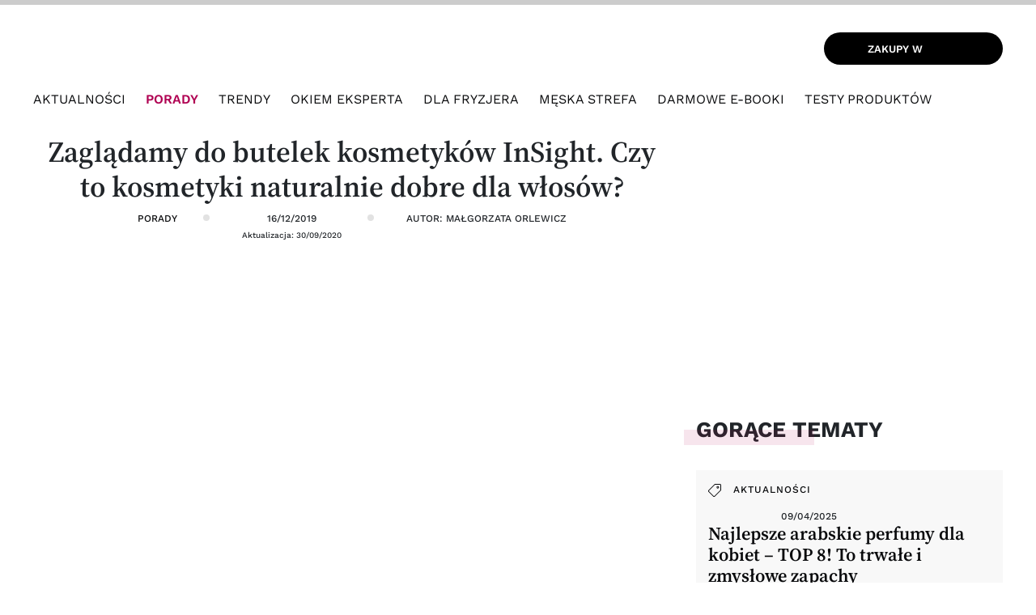

--- FILE ---
content_type: text/html; charset=UTF-8
request_url: https://www.hairstore.pl/blog/kosmetyki-insight-przeglad/
body_size: 26552
content:
<!doctype html><html lang="pl-PL" prefix="og: http://ogp.me/ns#"><head><script data-no-optimize="1">var litespeed_docref=sessionStorage.getItem("litespeed_docref");litespeed_docref&&(Object.defineProperty(document,"referrer",{get:function(){return litespeed_docref}}),sessionStorage.removeItem("litespeed_docref"));</script> <meta charset="UTF-8"><meta name="viewport" content="width=device-width, initial-scale=1"><link rel="icon" href="https://www.hairstore.pl/hairstore-favico-64x64.png" sizes="16x16 32x32 64x64" type="image/png"><link rel="icon" href="https://www.hairstore.pl/hairstore-favico-128x128.png" sizes="128x128" type="image/png"><link rel="profile" href="https://gmpg.org/xfn/11"> <script data-cfasync="false" data-no-defer="1" data-no-minify="1" data-no-optimize="1">var ewww_webp_supported=!1;function check_webp_feature(A,e){var w;e=void 0!==e?e:function(){},ewww_webp_supported?e(ewww_webp_supported):((w=new Image).onload=function(){ewww_webp_supported=0<w.width&&0<w.height,e&&e(ewww_webp_supported)},w.onerror=function(){e&&e(!1)},w.src="data:image/webp;base64,"+{alpha:"UklGRkoAAABXRUJQVlA4WAoAAAAQAAAAAAAAAAAAQUxQSAwAAAARBxAR/Q9ERP8DAABWUDggGAAAABQBAJ0BKgEAAQAAAP4AAA3AAP7mtQAAAA=="}[A])}check_webp_feature("alpha");</script><script data-cfasync="false" data-no-defer="1" data-no-minify="1" data-no-optimize="1">var Arrive=function(c,w){"use strict";if(c.MutationObserver&&"undefined"!=typeof HTMLElement){var r,a=0,u=(r=HTMLElement.prototype.matches||HTMLElement.prototype.webkitMatchesSelector||HTMLElement.prototype.mozMatchesSelector||HTMLElement.prototype.msMatchesSelector,{matchesSelector:function(e,t){return e instanceof HTMLElement&&r.call(e,t)},addMethod:function(e,t,r){var a=e[t];e[t]=function(){return r.length==arguments.length?r.apply(this,arguments):"function"==typeof a?a.apply(this,arguments):void 0}},callCallbacks:function(e,t){t&&t.options.onceOnly&&1==t.firedElems.length&&(e=[e[0]]);for(var r,a=0;r=e[a];a++)r&&r.callback&&r.callback.call(r.elem,r.elem);t&&t.options.onceOnly&&1==t.firedElems.length&&t.me.unbindEventWithSelectorAndCallback.call(t.target,t.selector,t.callback)},checkChildNodesRecursively:function(e,t,r,a){for(var i,n=0;i=e[n];n++)r(i,t,a)&&a.push({callback:t.callback,elem:i}),0<i.childNodes.length&&u.checkChildNodesRecursively(i.childNodes,t,r,a)},mergeArrays:function(e,t){var r,a={};for(r in e)e.hasOwnProperty(r)&&(a[r]=e[r]);for(r in t)t.hasOwnProperty(r)&&(a[r]=t[r]);return a},toElementsArray:function(e){return e=void 0!==e&&("number"!=typeof e.length||e===c)?[e]:e}}),e=(l.prototype.addEvent=function(e,t,r,a){a={target:e,selector:t,options:r,callback:a,firedElems:[]};return this._beforeAdding&&this._beforeAdding(a),this._eventsBucket.push(a),a},l.prototype.removeEvent=function(e){for(var t,r=this._eventsBucket.length-1;t=this._eventsBucket[r];r--)e(t)&&(this._beforeRemoving&&this._beforeRemoving(t),(t=this._eventsBucket.splice(r,1))&&t.length&&(t[0].callback=null))},l.prototype.beforeAdding=function(e){this._beforeAdding=e},l.prototype.beforeRemoving=function(e){this._beforeRemoving=e},l),t=function(i,n){var o=new e,l=this,s={fireOnAttributesModification:!1};return o.beforeAdding(function(t){var e=t.target;e!==c.document&&e!==c||(e=document.getElementsByTagName("html")[0]);var r=new MutationObserver(function(e){n.call(this,e,t)}),a=i(t.options);r.observe(e,a),t.observer=r,t.me=l}),o.beforeRemoving(function(e){e.observer.disconnect()}),this.bindEvent=function(e,t,r){t=u.mergeArrays(s,t);for(var a=u.toElementsArray(this),i=0;i<a.length;i++)o.addEvent(a[i],e,t,r)},this.unbindEvent=function(){var r=u.toElementsArray(this);o.removeEvent(function(e){for(var t=0;t<r.length;t++)if(this===w||e.target===r[t])return!0;return!1})},this.unbindEventWithSelectorOrCallback=function(r){var a=u.toElementsArray(this),i=r,e="function"==typeof r?function(e){for(var t=0;t<a.length;t++)if((this===w||e.target===a[t])&&e.callback===i)return!0;return!1}:function(e){for(var t=0;t<a.length;t++)if((this===w||e.target===a[t])&&e.selector===r)return!0;return!1};o.removeEvent(e)},this.unbindEventWithSelectorAndCallback=function(r,a){var i=u.toElementsArray(this);o.removeEvent(function(e){for(var t=0;t<i.length;t++)if((this===w||e.target===i[t])&&e.selector===r&&e.callback===a)return!0;return!1})},this},i=new function(){var s={fireOnAttributesModification:!1,onceOnly:!1,existing:!1};function n(e,t,r){return!(!u.matchesSelector(e,t.selector)||(e._id===w&&(e._id=a++),-1!=t.firedElems.indexOf(e._id)))&&(t.firedElems.push(e._id),!0)}var c=(i=new t(function(e){var t={attributes:!1,childList:!0,subtree:!0};return e.fireOnAttributesModification&&(t.attributes=!0),t},function(e,i){e.forEach(function(e){var t=e.addedNodes,r=e.target,a=[];null!==t&&0<t.length?u.checkChildNodesRecursively(t,i,n,a):"attributes"===e.type&&n(r,i)&&a.push({callback:i.callback,elem:r}),u.callCallbacks(a,i)})})).bindEvent;return i.bindEvent=function(e,t,r){t=void 0===r?(r=t,s):u.mergeArrays(s,t);var a=u.toElementsArray(this);if(t.existing){for(var i=[],n=0;n<a.length;n++)for(var o=a[n].querySelectorAll(e),l=0;l<o.length;l++)i.push({callback:r,elem:o[l]});if(t.onceOnly&&i.length)return r.call(i[0].elem,i[0].elem);setTimeout(u.callCallbacks,1,i)}c.call(this,e,t,r)},i},o=new function(){var a={};function i(e,t){return u.matchesSelector(e,t.selector)}var n=(o=new t(function(){return{childList:!0,subtree:!0}},function(e,r){e.forEach(function(e){var t=e.removedNodes,e=[];null!==t&&0<t.length&&u.checkChildNodesRecursively(t,r,i,e),u.callCallbacks(e,r)})})).bindEvent;return o.bindEvent=function(e,t,r){t=void 0===r?(r=t,a):u.mergeArrays(a,t),n.call(this,e,t,r)},o};d(HTMLElement.prototype),d(NodeList.prototype),d(HTMLCollection.prototype),d(HTMLDocument.prototype),d(Window.prototype);var n={};return s(i,n,"unbindAllArrive"),s(o,n,"unbindAllLeave"),n}function l(){this._eventsBucket=[],this._beforeAdding=null,this._beforeRemoving=null}function s(e,t,r){u.addMethod(t,r,e.unbindEvent),u.addMethod(t,r,e.unbindEventWithSelectorOrCallback),u.addMethod(t,r,e.unbindEventWithSelectorAndCallback)}function d(e){e.arrive=i.bindEvent,s(i,e,"unbindArrive"),e.leave=o.bindEvent,s(o,e,"unbindLeave")}}(window,void 0),ewww_webp_supported=!1;function check_webp_feature(e,t){var r;ewww_webp_supported?t(ewww_webp_supported):((r=new Image).onload=function(){ewww_webp_supported=0<r.width&&0<r.height,t(ewww_webp_supported)},r.onerror=function(){t(!1)},r.src="data:image/webp;base64,"+{alpha:"UklGRkoAAABXRUJQVlA4WAoAAAAQAAAAAAAAAAAAQUxQSAwAAAARBxAR/Q9ERP8DAABWUDggGAAAABQBAJ0BKgEAAQAAAP4AAA3AAP7mtQAAAA==",animation:"UklGRlIAAABXRUJQVlA4WAoAAAASAAAAAAAAAAAAQU5JTQYAAAD/////AABBTk1GJgAAAAAAAAAAAAAAAAAAAGQAAABWUDhMDQAAAC8AAAAQBxAREYiI/gcA"}[e])}function ewwwLoadImages(e){if(e){for(var t=document.querySelectorAll(".batch-image img, .image-wrapper a, .ngg-pro-masonry-item a, .ngg-galleria-offscreen-seo-wrapper a"),r=0,a=t.length;r<a;r++)ewwwAttr(t[r],"data-src",t[r].getAttribute("data-webp")),ewwwAttr(t[r],"data-thumbnail",t[r].getAttribute("data-webp-thumbnail"));for(var i=document.querySelectorAll("div.woocommerce-product-gallery__image"),r=0,a=i.length;r<a;r++)ewwwAttr(i[r],"data-thumb",i[r].getAttribute("data-webp-thumb"))}for(var n=document.querySelectorAll("video"),r=0,a=n.length;r<a;r++)ewwwAttr(n[r],"poster",e?n[r].getAttribute("data-poster-webp"):n[r].getAttribute("data-poster-image"));for(var o,l=document.querySelectorAll("img.ewww_webp_lazy_load"),r=0,a=l.length;r<a;r++)e&&(ewwwAttr(l[r],"data-lazy-srcset",l[r].getAttribute("data-lazy-srcset-webp")),ewwwAttr(l[r],"data-srcset",l[r].getAttribute("data-srcset-webp")),ewwwAttr(l[r],"data-lazy-src",l[r].getAttribute("data-lazy-src-webp")),ewwwAttr(l[r],"data-src",l[r].getAttribute("data-src-webp")),ewwwAttr(l[r],"data-orig-file",l[r].getAttribute("data-webp-orig-file")),ewwwAttr(l[r],"data-medium-file",l[r].getAttribute("data-webp-medium-file")),ewwwAttr(l[r],"data-large-file",l[r].getAttribute("data-webp-large-file")),null!=(o=l[r].getAttribute("srcset"))&&!1!==o&&o.includes("R0lGOD")&&ewwwAttr(l[r],"src",l[r].getAttribute("data-lazy-src-webp"))),l[r].className=l[r].className.replace(/\bewww_webp_lazy_load\b/,"");for(var s=document.querySelectorAll(".ewww_webp"),r=0,a=s.length;r<a;r++)e?(ewwwAttr(s[r],"srcset",s[r].getAttribute("data-srcset-webp")),ewwwAttr(s[r],"src",s[r].getAttribute("data-src-webp")),ewwwAttr(s[r],"data-orig-file",s[r].getAttribute("data-webp-orig-file")),ewwwAttr(s[r],"data-medium-file",s[r].getAttribute("data-webp-medium-file")),ewwwAttr(s[r],"data-large-file",s[r].getAttribute("data-webp-large-file")),ewwwAttr(s[r],"data-large_image",s[r].getAttribute("data-webp-large_image")),ewwwAttr(s[r],"data-src",s[r].getAttribute("data-webp-src"))):(ewwwAttr(s[r],"srcset",s[r].getAttribute("data-srcset-img")),ewwwAttr(s[r],"src",s[r].getAttribute("data-src-img"))),s[r].className=s[r].className.replace(/\bewww_webp\b/,"ewww_webp_loaded");window.jQuery&&jQuery.fn.isotope&&jQuery.fn.imagesLoaded&&(jQuery(".fusion-posts-container-infinite").imagesLoaded(function(){jQuery(".fusion-posts-container-infinite").hasClass("isotope")&&jQuery(".fusion-posts-container-infinite").isotope()}),jQuery(".fusion-portfolio:not(.fusion-recent-works) .fusion-portfolio-wrapper").imagesLoaded(function(){jQuery(".fusion-portfolio:not(.fusion-recent-works) .fusion-portfolio-wrapper").isotope()}))}function ewwwWebPInit(e){ewwwLoadImages(e),ewwwNggLoadGalleries(e),document.arrive(".ewww_webp",function(){ewwwLoadImages(e)}),document.arrive(".ewww_webp_lazy_load",function(){ewwwLoadImages(e)}),document.arrive("videos",function(){ewwwLoadImages(e)}),"loading"==document.readyState?document.addEventListener("DOMContentLoaded",ewwwJSONParserInit):("undefined"!=typeof galleries&&ewwwNggParseGalleries(e),ewwwWooParseVariations(e))}function ewwwAttr(e,t,r){null!=r&&!1!==r&&e.setAttribute(t,r)}function ewwwJSONParserInit(){"undefined"!=typeof galleries&&check_webp_feature("alpha",ewwwNggParseGalleries),check_webp_feature("alpha",ewwwWooParseVariations)}function ewwwWooParseVariations(e){if(e)for(var t=document.querySelectorAll("form.variations_form"),r=0,a=t.length;r<a;r++){var i=t[r].getAttribute("data-product_variations"),n=!1;try{for(var o in i=JSON.parse(i))void 0!==i[o]&&void 0!==i[o].image&&(void 0!==i[o].image.src_webp&&(i[o].image.src=i[o].image.src_webp,n=!0),void 0!==i[o].image.srcset_webp&&(i[o].image.srcset=i[o].image.srcset_webp,n=!0),void 0!==i[o].image.full_src_webp&&(i[o].image.full_src=i[o].image.full_src_webp,n=!0),void 0!==i[o].image.gallery_thumbnail_src_webp&&(i[o].image.gallery_thumbnail_src=i[o].image.gallery_thumbnail_src_webp,n=!0),void 0!==i[o].image.thumb_src_webp&&(i[o].image.thumb_src=i[o].image.thumb_src_webp,n=!0));n&&ewwwAttr(t[r],"data-product_variations",JSON.stringify(i))}catch(e){}}}function ewwwNggParseGalleries(e){if(e)for(var t in galleries){var r=galleries[t];galleries[t].images_list=ewwwNggParseImageList(r.images_list)}}function ewwwNggLoadGalleries(e){e&&document.addEventListener("ngg.galleria.themeadded",function(e,t){window.ngg_galleria._create_backup=window.ngg_galleria.create,window.ngg_galleria.create=function(e,t){var r=$(e).data("id");return galleries["gallery_"+r].images_list=ewwwNggParseImageList(galleries["gallery_"+r].images_list),window.ngg_galleria._create_backup(e,t)}})}function ewwwNggParseImageList(e){for(var t in e){var r=e[t];if(void 0!==r["image-webp"]&&(e[t].image=r["image-webp"],delete e[t]["image-webp"]),void 0!==r["thumb-webp"]&&(e[t].thumb=r["thumb-webp"],delete e[t]["thumb-webp"]),void 0!==r.full_image_webp&&(e[t].full_image=r.full_image_webp,delete e[t].full_image_webp),void 0!==r.srcsets)for(var a in r.srcsets)nggSrcset=r.srcsets[a],void 0!==r.srcsets[a+"-webp"]&&(e[t].srcsets[a]=r.srcsets[a+"-webp"],delete e[t].srcsets[a+"-webp"]);if(void 0!==r.full_srcsets)for(var i in r.full_srcsets)nggFSrcset=r.full_srcsets[i],void 0!==r.full_srcsets[i+"-webp"]&&(e[t].full_srcsets[i]=r.full_srcsets[i+"-webp"],delete e[t].full_srcsets[i+"-webp"])}return e}check_webp_feature("alpha",ewwwWebPInit);</script><title>Zaglądamy do butelek kosmetyków InSight. Czy to kosmetyki naturalnie dobre dla włosów? | Blog Hairstore</title><meta name='robots' content='max-image-preview:large' />
 <script data-cfasync="false" data-pagespeed-no-defer>var gtm4wp_datalayer_name = "dataLayer";
	var dataLayer = dataLayer || [];

	const gtm4wp_scrollerscript_debugmode         = false;
	const gtm4wp_scrollerscript_callbacktime      = 100;
	const gtm4wp_scrollerscript_readerlocation    = 150;
	const gtm4wp_scrollerscript_contentelementid  = "";
	const gtm4wp_scrollerscript_scannertime       = 30;</script> <meta name="description" content="Poznaj z nami wszystkie serie kosmetyków InSight i sprawdź, co skrywa się w butelkach tych naturalnych kosmetyków. Sprawdzamy składy i receptury."/><link rel="canonical" href="https://www.hairstore.pl/blog/kosmetyki-insight-przeglad/" /><meta property="og:locale" content="pl_PL" /><meta property="og:type" content="article" /><meta property="og:title" content="Zaglądamy do butelek kosmetyków InSight. Czy to kosmetyki naturalnie dobre dla włosów? | Blog Hairstore" /><meta property="og:description" content="Poznaj z nami wszystkie serie kosmetyków InSight i sprawdź, co skrywa się w butelkach tych naturalnych kosmetyków. Sprawdzamy składy i receptury." /><meta property="og:url" content="https://www.hairstore.pl/blog/kosmetyki-insight-przeglad/" /><meta property="og:site_name" content="Blog Hairstore" /><meta property="article:tag" content="insight" /><meta property="article:tag" content="naturalna pielęgnacja włosów" /><meta property="article:section" content="Porady" /><meta property="article:published_time" content="2019-12-16T09:35:25+01:00" /><meta property="article:modified_time" content="2020-09-30T16:43:45+02:00" /><meta property="og:updated_time" content="2020-09-30T16:43:45+02:00" /><meta property="og:image" content="https://www.hairstore.pl/blog/wp-content/uploads/2019/12/insight-kosmetyki.jpg" /><meta property="og:image:secure_url" content="https://www.hairstore.pl/blog/wp-content/uploads/2019/12/insight-kosmetyki.jpg" /><meta property="og:image:width" content="800" /><meta property="og:image:height" content="450" /><meta name="twitter:card" content="summary_large_image" /><meta name="twitter:description" content="Poznaj z nami wszystkie serie kosmetyków InSight i sprawdź, co skrywa się w butelkach tych naturalnych kosmetyków. Sprawdzamy składy i receptury." /><meta name="twitter:title" content="Zaglądamy do butelek kosmetyków InSight. Czy to kosmetyki naturalnie dobre dla włosów? | Blog Hairstore" /><meta name="twitter:image" content="https://www.hairstore.pl/blog/wp-content/uploads/2019/12/insight-kosmetyki.jpg" /> <script type='application/ld+json'>{"@context":"https:\/\/schema.org","@type":"Organization","url":"https:\/\/www.hairstore.pl\/blog\/","sameAs":[],"@id":"https:\/\/www.hairstore.pl\/blog\/#organization","name":"Hairstore.pl","logo":""}</script> <link rel="alternate" type="application/rss+xml" title="Blog Hairstore &raquo; Kanał z wpisami" href="https://www.hairstore.pl/blog/feed/" /><link rel="alternate" type="application/rss+xml" title="Blog Hairstore &raquo; Kanał z komentarzami" href="https://www.hairstore.pl/blog/comments/feed/" /><link rel="alternate" type="application/rss+xml" title="Blog Hairstore &raquo; Zaglądamy do butelek kosmetyków InSight. Czy to kosmetyki naturalnie dobre dla włosów? Kanał z komentarzami" href="https://www.hairstore.pl/blog/kosmetyki-insight-przeglad/feed/" /><link rel="preload" href="https://www.hairstore.pl/blog/wp-content/themes/hairblog2020/css/style.css?ver=1755295107" as="style" onload="this.onload=null;this.rel='stylesheet'"><noscript><link rel="stylesheet" href="https://www.hairstore.pl/blog/wp-content/themes/hairblog2020/css/style.css?ver=1755295107"></noscript><link data-optimized="2" rel="stylesheet" href="https://www.hairstore.pl/blog/wp-content/litespeed/css/028de0c0d58ae75c77bcaba07b9adcc0.css?ver=761a2" /> <script type="litespeed/javascript" data-src="https://www.hairstore.pl/blog/wp-includes/js/jquery/jquery.min.js" id="jquery-js"></script> <link rel="https://api.w.org/" href="https://www.hairstore.pl/blog/wp-json/" /><link rel="alternate" title="JSON" type="application/json" href="https://www.hairstore.pl/blog/wp-json/wp/v2/posts/13289" /><link rel="EditURI" type="application/rsd+xml" title="RSD" href="https://www.hairstore.pl/blog/xmlrpc.php?rsd" /><meta name="generator" content="WordPress 6.8.3" /><link rel='shortlink' href='https://www.hairstore.pl/blog/?p=13289' /><link rel="alternate" title="oEmbed (JSON)" type="application/json+oembed" href="https://www.hairstore.pl/blog/wp-json/oembed/1.0/embed?url=https%3A%2F%2Fwww.hairstore.pl%2Fblog%2Fkosmetyki-insight-przeglad%2F" /><link rel="alternate" title="oEmbed (XML)" type="text/xml+oembed" href="https://www.hairstore.pl/blog/wp-json/oembed/1.0/embed?url=https%3A%2F%2Fwww.hairstore.pl%2Fblog%2Fkosmetyki-insight-przeglad%2F&#038;format=xml" /> <script type="application/ld+json">{
    "@context": "https://schema.org/",
    "@type": "CreativeWorkSeries",
    "name": "Zaglądamy do butelek kosmetyków InSight. Czy to kosmetyki naturalnie dobre dla włosów?",
    "aggregateRating": {
        "@type": "AggregateRating",
        "ratingValue": "4",
        "bestRating": "5",
        "ratingCount": "11"
    }
}</script> 
 <script data-cfasync="false" data-pagespeed-no-defer>var dataLayer_content = {"pagePostType":"post","pagePostType2":"single-post","pageCategory":["porady"],"geoCountryCode":"(no geo data available)","geoCountryName":"(no geo data available)","geoRegionCode":"(no geo data available)","geoRegionName":"(no geo data available)","geoCity":"(no geo data available)","geoZipcode":"(no geo data available)","geoLatitude":"(no geo data available)","geoLongitude":"(no geo data available)","geoFullGeoData":{"success":false,"error":{"code":101,"type":"missing_access_key","info":"You have not supplied an API Access Key. [Required format: access_key=YOUR_ACCESS_KEY]"}}};
	dataLayer.push( dataLayer_content );</script> <script data-cfasync="false" data-pagespeed-no-defer>(function(w,d,s,l,i){w[l]=w[l]||[];w[l].push({'gtm.start':
new Date().getTime(),event:'gtm.js'});var f=d.getElementsByTagName(s)[0],
j=d.createElement(s),dl=l!='dataLayer'?'&l='+l:'';j.async=true;j.src=
'//www.googletagmanager.com/gtm.js?id='+i+dl;f.parentNode.insertBefore(j,f);
})(window,document,'script','dataLayer','GTM-N5C5GFN');</script> <link rel="pingback" href="https://www.hairstore.pl/blog/xmlrpc.php"><noscript><style>.lazyload[data-src]{display:none !important;}</style></noscript>         <script type="litespeed/javascript">(function(i,s,o,g,r,a,m){i.GoogleAnalyticsObject=r;i[r]=i[r]||function(){(i[r].q=i[r].q||[]).push(arguments)},i[r].l=1*new Date();a=s.createElement(o),m=s.getElementsByTagName(o)[0];a.async=1;a.src=g;m.parentNode.insertBefore(a,m)})(window,document,'script','//www.google-analytics.com/analytics.js','ga');ga('create','UA-3769785-4','auto');ga('require','linkid',{'cookieName':'_linkid','duration':45,'levels':25});ga('send','pageview')</script>  <script type="litespeed/javascript" data-src="https://www.googletagmanager.com/gtag/js?id=G-4RP5QMXJEH"></script> <script type="litespeed/javascript">window.dataLayer=window.dataLayer||[];function gtag(){dataLayer.push(arguments)}
gtag('js',new Date());gtag('config','G-4RP5QMXJEH')</script> </head><body class="wp-singular post-template-default single single-post postid-13289 single-format-standard wp-theme-hairblog2020 no-sidebar"><header><div class="container"><div class="row"><div class="col-3 mobile-col"><div class="mobile-menu-icon">
<span></span>
<span></span>
<span></span></div>
<img id="search-form-show-mobile" src="[data-uri]" width="22" height="22" data-src="https://www.hairstore.pl/blog/wp-content/themes/hairblog2020/img/search.svg" decoding="async" class="lazyload" data-eio-rwidth="22" data-eio-rheight="22" /><noscript><img id="search-form-show-mobile" src="https://www.hairstore.pl/blog/wp-content/themes/hairblog2020/img/search.svg" width="22" height="22" data-eio="l" /></noscript></div><div class="col-md-6 col-6 logo-col">
<a href="https://www.hairstore.pl/blog">
<img src="[data-uri]" class="logo lazyload" data-src="https://www.hairstore.pl/blog/wp-content/themes/hairblog2020/img/logo.svg" decoding="async" /><noscript><img src="https://www.hairstore.pl/blog/wp-content/themes/hairblog2020/img/logo.svg" class="logo" data-eio="l" /></noscript>
</a></div><div class="col-md-6 col-3 goto-hs shopping text-right">
<a href="https://www.hairstore.pl/" target="_blank">
<span class="icon">
<img src="[data-uri]" width="23" height="22" data-src="https://www.hairstore.pl/blog/wp-content/themes/hairblog2020/img/cart.svg" decoding="async" class="lazyload" data-eio-rwidth="23" data-eio-rheight="22" /><noscript><img src="https://www.hairstore.pl/blog/wp-content/themes/hairblog2020/img/cart.svg" width="23" height="22" data-eio="l" /></noscript>
</span>
<span class="link-text">
Zakupy w <img src="[data-uri]"/ width="80" height="16" data-src="https://www.hairstore.pl/blog/wp-content/themes/hairblog2020/img/hairstore_logo_biale.svg" decoding="async" class="lazyload" data-eio-rwidth="80" data-eio-rheight="16"><noscript><img src="https://www.hairstore.pl/blog/wp-content/themes/hairblog2020/img/hairstore_logo_biale.svg"/ width="80" height="16" data-eio="l"></noscript>
</span>
</a></div><div class="col-xl-12 col-lg-9 col-md-8 order-1 order-md-3 main-menu"><nav><div class="menu-top-menu-container"><ul id="menu-top-menu" class="menu"><li id="menu-item-6005" class="menu-item menu-item-type-taxonomy menu-item-object-category menu-item-6005"><a href="https://www.hairstore.pl/blog/category/aktualnosci/">Aktualności</a></li><li id="menu-item-6006" class="menu-item menu-item-type-taxonomy menu-item-object-category current-post-ancestor current-menu-parent current-post-parent menu-item-6006"><a href="https://www.hairstore.pl/blog/category/porady/">Porady</a></li><li id="menu-item-13716" class="menu-item menu-item-type-taxonomy menu-item-object-category menu-item-13716"><a href="https://www.hairstore.pl/blog/category/trendy/">Trendy</a></li><li id="menu-item-17099" class="menu-item menu-item-type-taxonomy menu-item-object-category menu-item-17099"><a href="https://www.hairstore.pl/blog/category/okiem-eksperta/">Okiem eksperta</a></li><li id="menu-item-15295" class="menu-item menu-item-type-taxonomy menu-item-object-category menu-item-15295"><a href="https://www.hairstore.pl/blog/category/dla-fryzjera/">Dla fryzjera</a></li><li id="menu-item-15305" class="menu-item menu-item-type-taxonomy menu-item-object-category menu-item-15305"><a href="https://www.hairstore.pl/blog/category/meska-strefa/">Męska strefa</a></li><li id="menu-item-17100" class="menu-item menu-item-type-post_type_archive menu-item-object-ebook menu-item-17100"><a href="https://www.hairstore.pl/blog/ebook/">Darmowe E-Booki</a></li><li id="menu-item-6007" class="menu-item menu-item-type-taxonomy menu-item-object-category menu-item-6007"><a href="https://www.hairstore.pl/blog/category/testy_produktow/">Testy produktów</a></li></ul></div><div class="mobile-menu-close">
<span></span>
<span></span></div></nav>
<img id="search-form-show" src="[data-uri]" data-src="https://www.hairstore.pl/blog/wp-content/themes/hairblog2020/img/search.svg" decoding="async" class="lazyload" /><noscript><img id="search-form-show" src="https://www.hairstore.pl/blog/wp-content/themes/hairblog2020/img/search.svg" data-eio="l" /></noscript></div></div></div></div><div class="search-form-box"><div class="container"><form role="search" method="get" class="search-form" action="https://www.hairstore.pl/blog/">
<label>
<span class="screen-reader-text">Szukaj:</span>
<input type="search" class="search-field" placeholder="Szukaj &hellip;" value="" name="s" />
</label>
<input type="submit" class="search-submit" value="Szukaj" /></form><div id="search-submit">
<img id="search-form-show" src="[data-uri]" data-src="https://www.hairstore.pl/blog/wp-content/themes/hairblog2020/img/search.svg" decoding="async" class="lazyload" /><noscript><img id="search-form-show" src="https://www.hairstore.pl/blog/wp-content/themes/hairblog2020/img/search.svg" data-eio="l" /></noscript></div><div id="search-close"><div></div><div></div></div></div></div></header><section class="container single-post"><div class="header"><div class="progress-container"><div class="progress-bar" id="myBar"></div></div></div><div class="row"><div class="col-md-8"><div class="single-title"><h1>Zaglądamy do butelek kosmetyków InSight. Czy to kosmetyki naturalnie dobre dla włosów?</h1><ul class="single-info"><li>
<a href="https://www.hairstore.pl/blog/category/porady/">
Porady                            </a></li><li>
16/12/2019<br/>
<span class="update">Aktualizacja: 30/09/2020</span></li><li>
Autor: Małgorzata Orlewicz</li></ul></div><div class=" single-post-content"><div class="image">
<picture><source   type="image/webp" data-srcset="https://www.hairstore.pl/blog/wp-content/uploads/2019/12/insight-kosmetyki-1024x576.jpg.webp"><img width="640" height="360" src="[data-uri]" class="attachment-large size-large wp-post-image lazyload" alt="" decoding="async" fetchpriority="high"   data-eio="p" data-src="https://www.hairstore.pl/blog/wp-content/uploads/2019/12/insight-kosmetyki-1024x576.jpg.webp" data-srcset="https://www.hairstore.pl/blog/wp-content/uploads/2019/12/insight-kosmetyki-1024x576.jpg.webp 1024w, https://www.hairstore.pl/blog/wp-content/uploads/2019/12/insight-kosmetyki-300x169.jpg.webp 300w, https://www.hairstore.pl/blog/wp-content/uploads/2019/12/insight-kosmetyki-768x432.jpg.webp 768w, https://www.hairstore.pl/blog/wp-content/uploads/2019/12/insight-kosmetyki.jpg.webp 800w" data-sizes="auto" data-eio-rwidth="1024" data-eio-rheight="576" /></picture><noscript><img width="640" height="360" src="https://www.hairstore.pl/blog/wp-content/uploads/2019/12/insight-kosmetyki-1024x576.jpg.webp" class="attachment-large size-large wp-post-image" alt="" decoding="async" fetchpriority="high" srcset="https://www.hairstore.pl/blog/wp-content/uploads/2019/12/insight-kosmetyki-1024x576.jpg.webp 1024w, https://www.hairstore.pl/blog/wp-content/uploads/2019/12/insight-kosmetyki-300x169.jpg.webp 300w, https://www.hairstore.pl/blog/wp-content/uploads/2019/12/insight-kosmetyki-768x432.jpg.webp 768w, https://www.hairstore.pl/blog/wp-content/uploads/2019/12/insight-kosmetyki.jpg.webp 800w" sizes="(max-width: 640px) 100vw, 640px" data-eio="l" /></noscript></div><div class="kk-star-ratings kksr-auto kksr-align-left kksr-valign-top"
data-payload='{&quot;align&quot;:&quot;left&quot;,&quot;id&quot;:&quot;13289&quot;,&quot;slug&quot;:&quot;default&quot;,&quot;valign&quot;:&quot;top&quot;,&quot;ignore&quot;:&quot;&quot;,&quot;reference&quot;:&quot;auto&quot;,&quot;class&quot;:&quot;&quot;,&quot;count&quot;:&quot;11&quot;,&quot;legendonly&quot;:&quot;&quot;,&quot;readonly&quot;:&quot;&quot;,&quot;score&quot;:&quot;4&quot;,&quot;starsonly&quot;:&quot;&quot;,&quot;best&quot;:&quot;5&quot;,&quot;gap&quot;:&quot;2&quot;,&quot;greet&quot;:&quot;&quot;,&quot;legend&quot;:&quot;4\/5 - (11 votes)&quot;,&quot;size&quot;:&quot;20&quot;,&quot;title&quot;:&quot;Zaglądamy do butelek kosmetyków InSight. Czy to kosmetyki naturalnie dobre dla włosów?&quot;,&quot;width&quot;:&quot;87&quot;,&quot;_legend&quot;:&quot;{score}\/{best} - ({count} {votes})&quot;,&quot;font_factor&quot;:&quot;1.25&quot;}'><div class="kksr-stars"><div class="kksr-stars-inactive"><div class="kksr-star" data-star="1" style="padding-right: 2px"><div class="kksr-icon" style="width: 20px; height: 20px;"></div></div><div class="kksr-star" data-star="2" style="padding-right: 2px"><div class="kksr-icon" style="width: 20px; height: 20px;"></div></div><div class="kksr-star" data-star="3" style="padding-right: 2px"><div class="kksr-icon" style="width: 20px; height: 20px;"></div></div><div class="kksr-star" data-star="4" style="padding-right: 2px"><div class="kksr-icon" style="width: 20px; height: 20px;"></div></div><div class="kksr-star" data-star="5" style="padding-right: 2px"><div class="kksr-icon" style="width: 20px; height: 20px;"></div></div></div><div class="kksr-stars-active" style="width: 87px;"><div class="kksr-star" style="padding-right: 2px"><div class="kksr-icon" style="width: 20px; height: 20px;"></div></div><div class="kksr-star" style="padding-right: 2px"><div class="kksr-icon" style="width: 20px; height: 20px;"></div></div><div class="kksr-star" style="padding-right: 2px"><div class="kksr-icon" style="width: 20px; height: 20px;"></div></div><div class="kksr-star" style="padding-right: 2px"><div class="kksr-icon" style="width: 20px; height: 20px;"></div></div><div class="kksr-star" style="padding-right: 2px"><div class="kksr-icon" style="width: 20px; height: 20px;"></div></div></div></div><div class="kksr-legend" style="font-size: 16px;">
4/5 - (11 votes)</div></div><p>Chcesz zmienić swoje podejście do pielęgnacji włosów. Na początek postanawiasz wybrać kosmetyki naturalne, w ekologicznych opakowaniach. Szukasz na drogeryjnych półkach swoich nowych sprzymierzeńców w walce o zdrowe i lśniące pasma. Zadowolona wracasz do domu z naręczem kosmetyków. Wieczorem okazuje się jednak, że kosmetyki Ci nie pasują: nie podoba Ci się zapach, włosy robią się sianowate, a po dokładnym przeczytaniu etykiety okazuje się, że w składzie znajdują się chemiczne substancje. Czy to Twoja historia? Nie kupuj kota w worku. Dzisiaj dokładnie przyjrzymy się kosmetykom naturalnym do włosów InSight.</p><p><span id="more-13289"></span></p><p>Ruch zero waste i less waste, coraz silniejsze lobby wegańskie, chęć wzięcia odpowiedzialności za planetę czy po prostu zamiłowanie do naturalnych substancji &#8211; można wymienić wiele czynników, które wpływają na rosnącą w ostatnim czasie popularność naturalnych kosmetyków do włosów. Na rynku pojawiło się wiele nowych marek, mamy też kilka marek z długą historią. Dzisiaj przyjrzymy się <a href="https://www.hairstore.pl/insight-m233.html">marce InSight</a> &#8211; włoskim kosmetykom, które stawiają na prostotę i skuteczność. Koncern inspiruje się miejską naturą i stawia bardzo wysoko poprzeczkę, dążąc do zrównoważonego ekorozwoju.</p><ul class="article-menu"><li>czego pozbawione są kosmetyki InSight</li><li>czym charakteryzują się receptury InSight</li><li>w jaki sposób produkowane są opakowania kosmetyków</li><li>przegląd wszystkich serii pielęgnacyjnych</li></ul><h2>Kosmetyki naturalne InSight &#8211; czego w nich nie ma, a co z pewnością znajdziesz</h2><p>Chcę bardzo dokładnie przyjrzeć się kosmetykom Insight, a szczególnie temu, co znajduje się w butelkach. Na początek pod lupą chcę obejrzeć składy tych kosmetyków i sprawdzić, czy rzeczywiście są tak naturalne.</p><p>Zaskoczenia nie ma, bo to, co widnieje na etykietach w 100% zgadza się z deklaracjami producenta o ekologiczności i naturalnych składach. <strong>W kosmetykach InSight nie ma</strong>:</p><ul><li><strong>sztucznych barwników</strong> (wyjątkiem jest szampon Anti-Yellow, który posiada specjalny barwnik bezpieczny dla włosów, potrzebny do aktywowania formuły)</li><li><strong>SLS/SLES</strong>: zamiast tego zdecydowano się na delikatny środek czyszczący, Sodium Coceth Sulfate, który pozyskiwany jest z orzecha kokosowego; jest to przyjazny i dekompatybilny składnik, który nie tylko oczyszcza, ale pomaga też w ochronie skóry i zachowaniu równowagi hydrolipidowej</li><li><strong>MIT i parabenów</strong>: czyli konserwantów; zamiast nich użyto alternatywnego systemu konserwującego, bazującego na biodegradowalnej mieszaninie kwasów owocowych; w szamponach znajdziemy Sodium Benzoate i Pottasium Sorbate, a w odżywkach alkohol benzylowy i środek zmiękczający pochodzenia naturalnego Glyceryl Laurate</li><li><strong>alergenów zapachowych</strong> (te kosmetyki mają delikatne zapachy, a użyte substancje nie podrażniają nawet delikatnej i wrażliwej skóry głowy)</li><li><strong>silikonów</strong>: udało się wyeliminować je z większości kosmetyków InSight, znajdziemy je jednak w sprayach, o czym napiszę w dalszej części artykułu</li><li><strong>oleju mineralnego</strong>: tego składnika też nie znajdziemy w większości kosmetyków InSight</li></ul><h2>Filary kosmetyków InSight</h2><p>Wiemy już, czego nie ma w butelkach kosmetyków InSight. Ważne są jednakże również plusy. Warto na chwilę zatrzymać się nad głównymi zaletami tych kosmetyków.</p><p><strong>Tego możesz oczekiwać po kosmetykach InSight</strong>:</p><ul><li><strong>ozonowana woda</strong>: to kluczowy składnik kosmetyków InSight, nośnik substancji aktywnych i wyciągów roślinnych, jest ona specjalnie oczyszczana ozonem, a dzięki temu uzyskuje tzw. czystość mikrobiologiczną</li><li><strong>testowane na zawartość niklu</strong>: co oznacza jeszcze większe bezpieczeństwo dla nadwrażliwej skóry</li><li><strong>w 100% produkowane we Włoszech</strong>: cały proces produkcji odbywa się we Włoszech, to tam mieszczą się laboratoria marki oraz fabryki, a ponieważ wszystko zamyka się w obrębie jednego kraju, ceny tych kosmetyków nie są wysokie</li><li><strong>wysoki procent naturalności</strong>: gdybyśmy chcieli uśrednić, to kosmetyki InSight są w 96% naturalne, przy czym wszystkie szampony mają 97% składników naturalnych, a odżywki 98%</li><li><strong>certyfikat Vegan OK</strong>: wszystkie kosmetyki InSight nie zawierają składników pochodzenia zwierzęcego oraz nie są testowane na zwierzętach, dawniej w pojedynczych produktach można było znaleźć składniki odzwierzęce (np. wosk pszczeli), jednak jakiś rok temu zostały one zastąpione roślinnymi alternatywami</li><li><strong>naturalne i ekologiczne ekstrakty</strong>: większość składników tych kosmetyków pochodzi z certyfikowanych ekologicznych upraw, receptury bazują na olejach, masłach i naturalnych ekstraktach</li></ul><p>W dalszej części postaram się przybliżyć poszczególne serie, żeby dobranie odpowiednich kosmetyków było bajecznie proste. Bo chyba już nie macie wątpliwości, że kosmetyki InSight zaprzyjaźnią się z waszymi włosami.</p><h2>Wiemy, co jest w butelce. A co wiemy o samych opakowaniach?</h2><p>Na każdym kroku InSight podkreśla, że szanuje planetę i chce działać możliwie jak najbardziej ekologicznie. Dlatego właśnie warto przybliżyć też nieco historię opakowań kosmetyków, w których odzwierciedla się też filozofia marki.</p><p>Tak, historia opakowań.</p><p><strong>Opakowania kosmetyków InSight tworzone są z materiału PET</strong>. Jest to lekki i trwały poliester, tworzywo termoplastyczne, które może być poddawane wielokrotnym obróbkom i nie traci swoich właściwości. Butelki PET są idealne do recyclingu. Ale to nie wszystko. Bo każda butelka InSight powstaje już z materiału z recyclingu. I koło się zamyka. A planeta się cieszy.</p><p><strong>Nakrętki zostały wyprodukowane w 100% z materiału PP pochodzącego z recyclingu, zaś tubki produkuje się z biopochodnego materiału pozyskiwanego z trzciny cukrowej</strong>. Wszystkie etykiety produktów InSight wykonane są z materiału, który zawiera co najmniej 25% przetworzonej żywicy PET. Marka dołączyła też do projektu RafCycle, sponsorowanego przez UPM Raflatac. Program ten polega na wykorzystaniu skrawków etykiet przez cały cykl ich życia. <strong>Dzięki specjalnej technologii można odzyskać produkty uboczne etykiet samoprzylepnych i tym samym zmniejszyć ilość odpadów przeznaczonych do utylizacji</strong>.</p><p><picture><source   type="image/webp" data-srcset="https://www.hairstore.pl/blog/wp-content/uploads/2019/12/recycling-insight-ekologia.jpg.webp"><img decoding="async" class="aligncenter size-full wp-image-13337 lazyload" src="[data-uri]" alt="recycling insight, jak powstają opakowania insight, zrównoważony rozwój, ekologiczne kosmetyki" width="1200" height="675"   data-eio="p" data-src="https://www.hairstore.pl/blog/wp-content/uploads/2019/12/recycling-insight-ekologia.jpg.webp" data-srcset="https://www.hairstore.pl/blog/wp-content/uploads/2019/12/recycling-insight-ekologia.jpg.webp 800w, https://www.hairstore.pl/blog/wp-content/uploads/2019/12/recycling-insight-ekologia-300x169.jpg.webp 300w, https://www.hairstore.pl/blog/wp-content/uploads/2019/12/recycling-insight-ekologia-768x432.jpg.webp 768w, https://www.hairstore.pl/blog/wp-content/uploads/2019/12/recycling-insight-ekologia-1024x576.jpg.webp 1024w" data-sizes="auto" data-eio-rwidth="800" data-eio-rheight="450" /></picture><noscript><img decoding="async" class="aligncenter size-full wp-image-13337" src="https://www.hairstore.pl/blog/wp-content/uploads/2019/12/recycling-insight-ekologia.jpg.webp" alt="recycling insight, jak powstają opakowania insight, zrównoważony rozwój, ekologiczne kosmetyki" width="1200" height="675" srcset="https://www.hairstore.pl/blog/wp-content/uploads/2019/12/recycling-insight-ekologia.jpg.webp 800w, https://www.hairstore.pl/blog/wp-content/uploads/2019/12/recycling-insight-ekologia-300x169.jpg.webp 300w, https://www.hairstore.pl/blog/wp-content/uploads/2019/12/recycling-insight-ekologia-768x432.jpg.webp 768w, https://www.hairstore.pl/blog/wp-content/uploads/2019/12/recycling-insight-ekologia-1024x576.jpg.webp 1024w" sizes="(max-width: 1200px) 100vw, 1200px" data-eio="l" /></noscript></p><p>A po czym poznać oryginalne butelki InSight? Jaki czas temu z tą kwestią był problem, dlatego ją poruszam. Na rynku pojawiły się podróbki. Po pierwsze zwróć uwagę na <strong>pojemność</strong>: 400 ml i 900 ml. Druga kwestia to <strong>napisy widoczne na górze butelki</strong>. Widzisz je?</p><p>To LIFE (żyj w zgodzie z naturą), CARE (dbaj o siebie), LOVE (kochaj naturę i planetę), FEEL (doceń wewnętrzne piękno). Opatentowane zostały też charakterystyczne pompki dozujące.</p><h2>Kosmetyki InSight. Przegląd serii</h2><p>Na początek rada: <a href="https://www.hairstore.pl/insight-m233.html">kosmetyki InSight</a> z poszczególnych serii można ze sobą łączyć. Możesz stworzyć własny zestaw z szamponu z jednej serii i odżywki z innej. Wszystkie serie InSight nadają się do włosów farbowanych (specjalny skład dba o utrzymanie koloru), większość z nich może też być stosowana przez dzieci. Kosmetyki Insight to właściwie pielęgnacja dla całej rodziny.</p><p>Zanim przejdę do opisania poszczególnych serii, kilka słów od samego producenta:</p><blockquote><p>Każdy z nas ma swoją własną tożsamość, swoją wyjątkowość, swoje preferencje, swój rodzaj włosów: jest to powód, dla którego stworzyliśmy dla Ciebie kompletny system, w którym możesz wybrać odpowiednią kombinację produktów. Twoje włosy zawsze były naszą pasją.</p></blockquote><p>Zapraszam w podróż po seriach pielęgnacyjnych InSight.</p><h3>Daily Use</h3><p>Po te kosmetyki powinny sięgnąć osoby, które nie mają jako takich problemów z włosami czy skórą głowy. <a href="https://www.hairstore.pl/daily-use-c1320.html">Seria Daily Use</a> przeznaczona jest w zasadzie do pielęgnacji każdego rodzaju włosów. Główny składnik aktywny to wyciąg z organicznej cytryny, warto też zwrócić uwagę na energetyzujący fitokompleks (masło z moreli, olej słonecznikowy, olej z kiełków kukurydzy).</p><p>Kosmetyki InSight Daily Use mogą być używane przez całą rodzinę, również przez dzieci.</p><div id="hsbp-1" class="hsbp"></div><p></p><h3>Dry Hair</h3><p>Seria przeznaczona jest przede wszystkim do pielęgnacji włosów suchych i matowych. Tzw. <a href="https://www.hairstore.pl/dry-hair-c1321.html">żółta seria</a> jest delikatniejsza niż pomarańczowa, o której za chwilę. W składzie poza organicznym fitokompleksem znajdziemy też wyciąg z organicznego owsa. Kosmetyki te wzmacniają włosy, nadają im elastyczność i miękkość. Mogą być stosowane również do włosów cienkich i łamliwych.</p><div id="hsbp-2" class="hsbp"></div><p></p><h3>Antioxidant</h3><p>Pomarańczowa seria ma przede wszystkim odpowiedzieć na potrzeby włosów narażonych na działanie pogody, szkodliwe czynniki mechaniczne, stres oraz wszelkie zanieczyszczenia. Te kosmetyki mogą się nie sprawdzić w przypadku włosów bardzo delikatnych i cienkich. Warto dodać, że kosmetyki te chronią też włosy przed przedwczesnym starzeniem.</p><p>Główne składniki aktywne <a href="https://www.hairstore.pl/antioxidant-c1317.html">serii Antioxidant</a> to wyciąg z organicznej marchwi oraz fitokompleks przeciwutleniaczy (masło z soi, olej jojoba, olej z orzechów laskowych).</p><p>Na uwagę w tej serii zasługuje specjalny <a href="https://www.hairstore.pl/insight-antioxidant-ochrona-przeciwsloneczna-w-sprayu-100ml-p15252.html">spray, który działa przeciwsłonecznie</a>, a ponadto chroni włosy przed działaniem chloru i soli morskiej. Ten spray jest szczególnie polecany w okresie letnim. Stanowi on połączenie organicznego oleju kokosowego, oleju jojoba oraz oleju z orzechów laskowych. <strong>Uwaga: kosmetyk zawiera silikony</strong>.</p><div id="hsbp-3" class="hsbp"></div><p></p><h3>Colored Hair</h3><p><a href="https://www.hairstore.pl/colored-hair-c1319.html">Seria czerwona</a> przeznaczona jest do rewitalizacji włosów koloryzowanych, nadaniu im blasku i przedłużeniu trwałości koloru. W składzie znajdziemy olej makadamia i specjalny fitokompleks chroniący kolor (ekstrakt z henny, masło z mango, olej z pestek winogron).</p><p>W tej serii na szczególną uwagę zasługuje maska. Chroni ona kolor przed blaknięciem oraz działaniem agresywnych czynników zewnętrznych. Ponadto naprawdę głęboko odżywia, pozostawiając włosy miękkie w dotyku.</p><div id="hsbp-4" class="hsbp"></div><p></p><h3>Anti Frizz</h3><p>To jedna z najchętniej wybieranych serii przez kobiety. <a href="https://www.hairstore.pl/anti-frizz-c1348.html">Kosmetyki InSight Anti Frizz</a> dogłębnie nawilżają włosy, wygładzają je, niwelują puszenie i ułatwiają układanie. A przy tym nie obciążają włosów i mogą być stosowane również do tych cienkich i delikatnych. W składzie znajduje się wyciąg z organicznego siemienia lnianego oraz fitokompleks anti-frizz (masło kokosowe, olej z bawełny, olej konopny). Seria polecana jest nie tylko do włosów puszących się, ale też suchych, trudnych do ułożenia, kręconych.</p><p>Kosmetyki te zmiękczają włosy, niwelują ich matowość i puszenie, a dodatkowo nadają im blask. Włosy są lśniące i gładkie w dotyku. I naprawdę ładnie się układają.</p><div id="hsbp-5" class="hsbp"></div><p></p><h3>Damaged Hair</h3><p>Te kosmetyki nie nadają się do każdego rodzaju włosów. Są przeznaczone do regeneracji włosów bardzo zniszczonych. Te w lepszej kondycji i szczególnie cienkie i delikatne mogą zostać obciążone. Kosmetyki te przywracają pasmom blask i witalność. To doskonałe rozwiązanie dla włosów po zabiegach chemicznych, zniszczonych zmianami sezonowymi, kruchych i pozbawionych życia.</p><p>Główne składniki aktywne  serii <a href="https://www.hairstore.pl/damaged-hair-c1316.html">Damaged Hair</a> to organiczny wyciąg z kiełków pszenicy i odbudowujący fitokompleks (masło oliwkowe, olej arganowy, olej z otrębów ryżu).</p><p>Na uwagę w tej serii szczególnie <a href="https://www.hairstore.pl/insight-damaged-hair-booster-odbudowujacy-35g-p17677.html">booster</a>, który dodaje się do <a href="https://www.hairstore.pl/insight-damaged-hair-maska-odbudowujaca-250ml-p14402.html">maski InSight Restructurizing</a>. Booster to mieszanka sproszkowanych roślin (m.in. akacji i wodorostów), które wzmacniają odbudowujące działanie kosmetyków. Poniżej instrukcja zastosowania kosmetyku.</p><p><picture><source   type="image/webp" data-srcset="https://www.hairstore.pl/blog/wp-content/uploads/2019/12/booster-insight-instrukcja-uzycia.jpg.webp"><img decoding="async" class="aligncenter size-full wp-image-13338 lazyload" src="[data-uri]" alt="booster insight, insight booster, jak używać boostera insight" width="1200" height="675"   data-eio="p" data-src="https://www.hairstore.pl/blog/wp-content/uploads/2019/12/booster-insight-instrukcja-uzycia.jpg.webp" data-srcset="https://www.hairstore.pl/blog/wp-content/uploads/2019/12/booster-insight-instrukcja-uzycia.jpg.webp 800w, https://www.hairstore.pl/blog/wp-content/uploads/2019/12/booster-insight-instrukcja-uzycia-300x169.jpg.webp 300w, https://www.hairstore.pl/blog/wp-content/uploads/2019/12/booster-insight-instrukcja-uzycia-768x432.jpg.webp 768w, https://www.hairstore.pl/blog/wp-content/uploads/2019/12/booster-insight-instrukcja-uzycia-1024x576.jpg.webp 1024w" data-sizes="auto" data-eio-rwidth="800" data-eio-rheight="450" /></picture><noscript><img decoding="async" class="aligncenter size-full wp-image-13338" src="https://www.hairstore.pl/blog/wp-content/uploads/2019/12/booster-insight-instrukcja-uzycia.jpg.webp" alt="booster insight, insight booster, jak używać boostera insight" width="1200" height="675" srcset="https://www.hairstore.pl/blog/wp-content/uploads/2019/12/booster-insight-instrukcja-uzycia.jpg.webp 800w, https://www.hairstore.pl/blog/wp-content/uploads/2019/12/booster-insight-instrukcja-uzycia-300x169.jpg.webp 300w, https://www.hairstore.pl/blog/wp-content/uploads/2019/12/booster-insight-instrukcja-uzycia-768x432.jpg.webp 768w, https://www.hairstore.pl/blog/wp-content/uploads/2019/12/booster-insight-instrukcja-uzycia-1024x576.jpg.webp 1024w" sizes="(max-width: 1200px) 100vw, 1200px" data-eio="l" /></noscript></p><div id="hsbp-6" class="hsbp"></div><p></p><h3>Volumizing</h3><p>Masz cienkie, pozbawione objętości i witalności włosy? Wypróbuj najnowszą <a href="https://www.hairstore.pl/volumizing-c1414.html">serię Insight Volumizing</a>. Póki co to tylko szampon i spray dodający objętości. Zanim opowiem o działaniu i składach, dodam tylko, że te kosmetyki obłędnie pachną. To chyba najpiękniej pachnąca linia kosmetyków InSight. Mi ten zapach kojarzy się trochę z landrynkami, a trochę z owocami.</p><p>W składzie organiczne wyciągi: z żeń-szenia, babki płesznik oraz jasnoty białej. Szampon delikatnie oczyszcza włosy, pozostawia je miękkie i lekkie na całej długości. Z kolei spray zwiększa objętość włosów, odbija je u nasady, delikatnie teksturyzuje i ułatwia dalszą stylizację. A do tego delikatnie utrwala fryzurę.</p><div id="hsbp-7" class="hsbp"></div><p></p><h3>Anti Dandruff</h3><p><a href="https://www.hairstore.pl/anti-dandruff-c1318.html">Seria Anti Dandruff</a> jest dla osób, które mają problem z łupieżem. Kosmetyki niwelują łupież i hamują jego nawroty. A do tego mocno odświeżają skórę głowy. Mogą być stosowane też przez kilkuletnie dzieci. W składzie wyciąg z organicznego rozmarynu i oczyszczający fitokompleks (tymianek i szałwia). Te kosmetyki skupiają się przede wszystkim na skórze głowy oraz na przywróceniu jej równowagi.</p><p>Serię tę uzupełnia <a href="https://www.hairstore.pl/insight-rebalancing-peeling-do-skory-glowy-180ml-p15933.html">peeling do skóry głowy</a>. Ten kosmetyk usunie wszelkie pozostałości po innych produktach, zanieczyszczenia, martwe komórki. Ponadto zabieg złuszczający pobudza mikrokrążenie. W składzie wyciąg z lawendy, szałwii, scrub z Andiroby i olejek z drzewa herbacianego. Peeling InSight oczyszcza skórę, zapewnia odnowę komórkową, niweluje nadmiar wydzielania sebum i przeciwdziała łupieżowi. Można go używać uzupełniająco z serią Rebalancing (oczyszczającą), Fortifying (przeciw wypadaniu włosów) i Purifying (łupież).</p><div id="hsbp-8" class="hsbp"></div><p></p><p>Poniżej instrukcja stosowania.</p><p><picture><source   type="image/webp" data-srcset="https://www.hairstore.pl/blog/wp-content/uploads/2019/12/peeling-insight-jak-uzywac.jpg.webp"><img decoding="async" class="aligncenter size-full wp-image-13339 lazyload" src="[data-uri]" alt="peeling insight, peeling do skory głowy, jak stosować peeling do skóry głowy" width="1200" height="949"   data-eio="p" data-src="https://www.hairstore.pl/blog/wp-content/uploads/2019/12/peeling-insight-jak-uzywac.jpg.webp" data-srcset="https://www.hairstore.pl/blog/wp-content/uploads/2019/12/peeling-insight-jak-uzywac.jpg.webp 800w, https://www.hairstore.pl/blog/wp-content/uploads/2019/12/peeling-insight-jak-uzywac-300x237.jpg.webp 300w, https://www.hairstore.pl/blog/wp-content/uploads/2019/12/peeling-insight-jak-uzywac-768x607.jpg.webp 768w, https://www.hairstore.pl/blog/wp-content/uploads/2019/12/peeling-insight-jak-uzywac-1024x810.jpg.webp 1024w" data-sizes="auto" data-eio-rwidth="800" data-eio-rheight="633" /></picture><noscript><img decoding="async" class="aligncenter size-full wp-image-13339" src="https://www.hairstore.pl/blog/wp-content/uploads/2019/12/peeling-insight-jak-uzywac.jpg.webp" alt="peeling insight, peeling do skory głowy, jak stosować peeling do skóry głowy" width="1200" height="949" srcset="https://www.hairstore.pl/blog/wp-content/uploads/2019/12/peeling-insight-jak-uzywac.jpg.webp 800w, https://www.hairstore.pl/blog/wp-content/uploads/2019/12/peeling-insight-jak-uzywac-300x237.jpg.webp 300w, https://www.hairstore.pl/blog/wp-content/uploads/2019/12/peeling-insight-jak-uzywac-768x607.jpg.webp 768w, https://www.hairstore.pl/blog/wp-content/uploads/2019/12/peeling-insight-jak-uzywac-1024x810.jpg.webp 1024w" sizes="(max-width: 1200px) 100vw, 1200px" data-eio="l" /></noscript></p><h3>Loss Controll</h3><p>Dzięki zawartości wyciągu z organicznego kasztanowca i wzmacniającego fitokompleksu (mentol, wyciąg z guarany, wyciąg z organicznej Echinacei), <a href="https://www.hairstore.pl/loss-control-c1322.html">kosmetyki Loss Control</a> zmniejszają wypadanie włosów i przeciwdziałają temu w przyszłości. Przede wszystkim pobudzają one mikrokrążenie skóry i odblokowują mieszki włosowe.</p><p><a href="https://www.hairstore.pl/insight-loss-control-lotion-przeciw-wypadaniu-wlosow-100ml-p14389.html">Kurację</a> można stosować na dwa sposoby. Dla intensywnego działania stosuj codziennie przez 2-3 tygodnie. Po umyciu włosów szamponem wmasuj preparat w skórę głowy i nie spłukuj. Dla leczenia profilaktycznego i podtrzymującego stosuj kurację raz w tygodniu przez 5-6 kolejnych tygodni.</p><div id="hsbp-9" class="hsbp"></div><p></p><h3>Rebalancing</h3><p>To idealna seria, jeśli masz jakieś problemy ze skórą głowy. Może to być łupież, przetłuszczająca się skóra głowy, różne zmiany. <a href="https://www.hairstore.pl/insight-rebalancing-szampon-do-wlosow-przetluszczajacych-sie-400ml-p14409.html">Kosmetyki InSight Rebalancing</a> bardzo dokładnie oczyszczają skórę głowy i odświeżają ją. Przynoszą przy tym przyjemne uczucie ukojenia. W składzie między innymi olejek z drzewa herbacianego oraz równoważący fitokompleks (wyciąg z organicznej brzozy, grejpfruta i lawendy).</p><div id="hsbp-10" class="hsbp"></div><p></p><h3>Sensitive</h3><p>To seria dla osób z wrażliwą albo podrażnioną skórą głowy. Może być stosowana przez całą rodzinę, również przez dzieci. W składzie wyciąg z organicznej dyni i wyciąg z organicznej pigwy. To <a href="https://www.hairstore.pl/sensitive-skin-c1332.html">najdelikatniejsze produkty InSight</a>. Szanują one równowagę hydrolipidową skóry głowy, bez jej podrażniania. Seria może się jednak nie sprawdzić, jeśli Twoje włosy są wymagające &#8211; potrzebują silnego odżywienia, odbudowy, trapi je łupież. Wtedy warto sięgnąć po bardziej specjalistyczne preparaty.</p><div id="hsbp-11" class="hsbp"></div><p></p><h3>Lenitive</h3><p>Czas na kosmetyki, które rozwiązują poważniejsze problemy skóry głowy niż seria powyżej. <a href="https://www.hairstore.pl/insight-lenitive-szampon-kojacy-skore-glowy-400ml-p17644.html">Kosmetyki InSight Lenitive</a> leczą zapalenie skóry głowy, zaczerwienienie, zmiany skórne i podrażnienia. Dodatkowo koją i przywracają komfort. Mogą być stosowane przez całą rodzinę, również przez dzieci.</p><p>W składzie między innymi organiczne wyciągi: z opuncji figowej, aloesu, malwy.</p><div id="hsbp-12" class="hsbp"></div><p></p><h3>Post Chemistry</h3><p><a href="https://www.hairstore.pl/insight-post-chemistry-maska-do-pielegnacji-po-zabiegach-chemicznych-50ml-p18230.html">Kosmetyki InSight Post Chemistry</a> przeznaczone są do pielęgnacji włosów po koloryzacji i innych zabiegach chemicznych. Przywracają włosom właściwe pH i domykają łuski. Działają trochę jak kosmetyki techniczne.</p><p>W składzie znajduje się fitokeratyna, którą pozyskuje się z hydrolizowanych protein pszenicy. Zawiera ona aminokwasy, które są bardzo podobne do tych tworzących nasze paznokcie i włosy. Dzięki fitokeratynie włosy odzyskują blask i objętość.</p><div id="hsbp-13" class="hsbp"></div><p></p><h3>InColor</h3><p>Te <a href="https://www.hairstore.pl/incolor-c1411.html">kosmetyki</a> pozwalają uzyskać doskonały efekt podczas farbowania i są polecane przede wszystkim fryzjerom. <a href="https://www.hairstore.pl/insight-incolor-pigmenty-do-koloryzacji-100ml-p17673.html">Skoncentrowane pigmenty</a> pomogą uzyskać intensywne refleksy. Mogą być one używane samodzielnie albo jako dodatek do <a href="https://www.hairstore.pl/insight-incolor-pigment-maska-bazowa-do-pigmentacji-250ml-p17798.html">maski bazowej</a>. Dzięki dodaniu do maski możemy uzyskać delikatniejsze, bardziej naturalne efekty. A ponadto sama aplikacja jest łatwiejsza, bo mieszanka ma kremową konsystencję, którą bez problemów rozprowadzisz na włosach. W składzie organiczny olej mongongo oraz organiczny olej arganowy.</p><div id="hsbp-14" class="hsbp"></div><p></p><h2>Co jeszcze musisz wiedzieć o kosmetykach InSight?</h2><p>Powyżej opisałam <a href="https://www.hairstore.pl/insight-m233.html">wszystkie serie kosmetyków InSight</a>. Musisz jednak wiedzieć, że dla doskonałych rezultatów nie trzeba używać wszystkich produktów z danej serii. Produkty między seriami można mieszać. A nawet jest to zalecane!</p><p><strong>Te kosmetyki zostały tak zaprojektowane, żeby tworzyć kompleksowy system, który można dopasować do swoich konkretnych potrzeb</strong>. Dla przykładu, jeśli masz cienkie i osłabione włosy, umyj je <a href="https://www.hairstore.pl/insight-daily-use-szampon-energetyzujacy-900ml-p14429.html">szamponem Daily Use</a>, dodaj do tego <a href="https://www.hairstore.pl/insight-dry-hair-odzywka-do-wlosow-suchych-900ml-p14442.html">odżywkę Dry Hair</a>, <a href="https://www.hairstore.pl/insight-anti-frizz-maska-nawilzajaca-przeciw-puszeniu-500ml-p14418.html">maskę Anti-Frizz</a>, a fryzurę wykończ <a href="https://www.hairstore.pl/insight-volumizing-spray-zwiekszajacy-objetosc-100ml-p17446.html">sprayem Volumizing</a>.</p><p>Twoje dziecko ma problem z łupieżem? Zacznij od <a href="https://www.hairstore.pl/insight-rebalancing-peeling-do-skory-glowy-180ml-p15933.html">peelingu skóry głowy</a>. Skalp umyj <a href="https://www.hairstore.pl/insight-anti-dandruff-szampon-przeciwlupiezowy-900ml-p14411.html">szamponem Anti Dandruff</a>, po tym zabiegu całą kurację dopełnij <a href="https://www.hairstore.pl/insight-lenitive-scalp-comfort-cream-krem-lagodzacy-do-skory-glowy-100ml-p17957.html">kremem Lenitive</a>. Gdy problemy skóry głowy ustaną, możesz zamienić szampon na ten z serii Sensitive.</p><p>Już rozumiesz, o co chodzi? <strong>Kosmetyki InSight są trochę jak puzzle &#8211; można je układać w zależności od swoich potrzeb. A dzięki naturalnym i delikatnym składom mogą być stosowane przez całą rodzinę.</strong></p><p>Musisz jeszcze wiedzieć o jednej rzeczy. Czasami zdarza się, że chwilę po rozpoczęciu stosowania kuracji InSight (zasadniczo kosmetyki te działają jak leki, nawet szampony), skóra głowy zaczyna się tak jakby łuszczyć. Jest to problem, który zgłasza wiele osób. Zachowaj spokój, gdyby i Tobie się to przytrafiło. To całkowicie normalne.</p><p>Szampony InSight dokładnie oczyszczają skórę głowy. Pomagają pozbyć się resztek kosmetyków, zanieczyszczeń, ale też silikonów czy innych chemicznych substancji, które mogły zalegać na skórze głowy. To oczyszczanie może przypominać łuszczenie &#8211; przy czym nie powinno się tego zjawiska mylić z łupieżem.</p><p>Co wtedy zrobić?</p><p>Jeśli zauważysz zmiany na skórze głowy, ale nie będziesz odczuwać dyskomfortu (skóra nie będzie swędzieć czy piec), po prostu nic nie zmieniaj. Przeczekaj. Dalej stosuj wybrane kosmetyki. Po około 2 tygodniach &#8222;problem&#8221; sam zniknie.</p><p>Podsumowując, skóra głowy po prostu zostanie dokładnie oczyszczona, a w rezultacie równowaga biologiczna zostanie przywrócona.</p><p>Czy stosujecie kosmetyki InSight? Jakie macie opinie na temat tych serii? Podzielcie się w komentarzach swoimi zestawami 🙂 .</p><div class="row share"><div class="col-md-6"><ul class="col-12 no-padding"><li class="item">
<span>Udostępnij:</span>
<a class="social" onclick="window.open('https://www.facebook.com/sharer/sharer.php?u=https://www.hairstore.pl/blog/kosmetyki-insight-przeglad/', '', 'width=600,height=400');"
href="#">
<img src="[data-uri]" data-src="https://www.hairstore.pl/blog/wp-content/themes/hairblog2020/img/facebook-2.svg" decoding="async" class="lazyload" /><noscript><img src="https://www.hairstore.pl/blog/wp-content/themes/hairblog2020/img/facebook-2.svg" data-eio="l" /></noscript>
</a>
<a class="social" onclick="window.open('https://twitter.com/intent/tweet?url=https://www.hairstore.pl/blog/kosmetyki-insight-przeglad/', '', 'width=600,height=400');"
href="#">
<img src="[data-uri]" data-src="https://www.hairstore.pl/blog/wp-content/themes/hairblog2020/img/twitter.svg" decoding="async" class="lazyload" /><noscript><img src="https://www.hairstore.pl/blog/wp-content/themes/hairblog2020/img/twitter.svg" data-eio="l" /></noscript>
</a>
<a class="social" href="mailto:?body=https://www.hairstore.pl/blog/kosmetyki-insight-przeglad/">
<img src="[data-uri]" data-src="https://www.hairstore.pl/blog/wp-content/themes/hairblog2020/img/email.svg" decoding="async" class="lazyload" /><noscript><img src="https://www.hairstore.pl/blog/wp-content/themes/hairblog2020/img/email.svg" data-eio="l" /></noscript>
</a></li></ul></div><div class="col-md-6 rating">Ocena:<div class="kk-star-ratings kksr-template"
data-payload='{&quot;id&quot;:&quot;13289&quot;,&quot;slug&quot;:&quot;default&quot;,&quot;ignore&quot;:&quot;&quot;,&quot;reference&quot;:&quot;template&quot;,&quot;align&quot;:&quot;&quot;,&quot;class&quot;:&quot;&quot;,&quot;count&quot;:&quot;11&quot;,&quot;legendonly&quot;:&quot;&quot;,&quot;readonly&quot;:&quot;&quot;,&quot;score&quot;:&quot;4&quot;,&quot;starsonly&quot;:&quot;&quot;,&quot;valign&quot;:&quot;&quot;,&quot;best&quot;:&quot;5&quot;,&quot;gap&quot;:&quot;2&quot;,&quot;greet&quot;:&quot;&quot;,&quot;legend&quot;:&quot;4\/5 - (11 votes)&quot;,&quot;size&quot;:&quot;20&quot;,&quot;title&quot;:&quot;Zaglądamy do butelek kosmetyków InSight. Czy to kosmetyki naturalnie dobre dla włosów?&quot;,&quot;width&quot;:&quot;87&quot;,&quot;_legend&quot;:&quot;{score}\/{best} - ({count} {votes})&quot;,&quot;font_factor&quot;:&quot;1.25&quot;}'><div class="kksr-stars"><div class="kksr-stars-inactive"><div class="kksr-star" data-star="1" style="padding-right: 2px"><div class="kksr-icon" style="width: 20px; height: 20px;"></div></div><div class="kksr-star" data-star="2" style="padding-right: 2px"><div class="kksr-icon" style="width: 20px; height: 20px;"></div></div><div class="kksr-star" data-star="3" style="padding-right: 2px"><div class="kksr-icon" style="width: 20px; height: 20px;"></div></div><div class="kksr-star" data-star="4" style="padding-right: 2px"><div class="kksr-icon" style="width: 20px; height: 20px;"></div></div><div class="kksr-star" data-star="5" style="padding-right: 2px"><div class="kksr-icon" style="width: 20px; height: 20px;"></div></div></div><div class="kksr-stars-active" style="width: 87px;"><div class="kksr-star" style="padding-right: 2px"><div class="kksr-icon" style="width: 20px; height: 20px;"></div></div><div class="kksr-star" style="padding-right: 2px"><div class="kksr-icon" style="width: 20px; height: 20px;"></div></div><div class="kksr-star" style="padding-right: 2px"><div class="kksr-icon" style="width: 20px; height: 20px;"></div></div><div class="kksr-star" style="padding-right: 2px"><div class="kksr-icon" style="width: 20px; height: 20px;"></div></div><div class="kksr-star" style="padding-right: 2px"><div class="kksr-icon" style="width: 20px; height: 20px;"></div></div></div></div><div class="kksr-legend" style="font-size: 16px;">
4/5 - (11 votes)</div></div></div></div><div class="row"><div class="col-12 tags">
Tagi:
<a href="https://www.hairstore.pl/blog/tag/insight/">
<span class="tag">#insight</span>
</a>
<a href="https://www.hairstore.pl/blog/tag/naturalna-pielegnacja-wlosow/">
<span class="tag">#naturalna pielęgnacja włosów</span>
</a></div></div></div><div class="comments"><div id="comments" class="comments-area"><div class="text-center">
<a href="#" class="button expand-comments">Dodaj komentarz</a></div><div id="respond" class="comment-respond"><h3 id="reply-title" class="comment-reply-title">Dodaj komentarz <small><a rel="nofollow" id="cancel-comment-reply-link" href="/blog/kosmetyki-insight-przeglad/#respond" style="display:none;">Anuluj pisanie odpowiedzi</a></small></h3><form action="https://www.hairstore.pl/blog/wp-comments-post.php" method="post" id="commentform" class="comment-form"><p class="comment-notes"><span id="email-notes">Twój adres e-mail nie zostanie opublikowany.</span> <span class="required-field-message">Wymagane pola są oznaczone <span class="required">*</span></span></p><p class="comment-form-author"><label for="author">Name</label> <input id="author" name="author" type="text" placeholder="Wpisz swój pseudonim" value="" size="20" /></p><p class="comment-form-email"><label for="email">Email</label> <input id="email" name="email" type="text" placeholder="Wpisz swój adres email" value="" size="30" /></p><p class="comment-form-url"><label for="url">Witryna internetowa</label> <input id="url" name="url" type="url" value="" size="30" maxlength="200" autocomplete="url" /></p><p class="comment-form-comment"><label for="comment">Komentarz <span class="required">*</span></label><textarea id="comment" name="comment" cols="45" rows="8" maxlength="65525" required></textarea></p><p class="form-submit"><input name="submit" type="submit" id="submit" class="submit" value="Komentarz wpisu" /> <input type='hidden' name='comment_post_ID' value='13289' id='comment_post_ID' />
<input type='hidden' name='comment_parent' id='comment_parent' value='0' /></p><p style="display: none;"><input type="hidden" id="akismet_comment_nonce" name="akismet_comment_nonce" value="fa59760643" /></p><p style="display: none !important;" class="akismet-fields-container" data-prefix="ak_"><label>&#916;<textarea name="ak_hp_textarea" cols="45" rows="8" maxlength="100"></textarea></label><input type="hidden" id="ak_js_1" name="ak_js" value="202"/></p></form></div><h2 class="comments-title">
3 odpowiedzi na &ldquo;<span>Zaglądamy do butelek kosmetyków InSight. Czy to kosmetyki naturalnie dobre dla włosów?</span>&rdquo;</h2><ol class="comment-list"><li id="comment-6830" class="comment even thread-even depth-1 parent"><article id="div-comment-6830" class="comment-body"><footer class="comment-meta"><div class="comment-author vcard">
<picture><source   type="image/webp" data-srcset="https://www.hairstore.pl/blog/wp-content/uploads/2020/09/default_avatar.png.webp 2x"><img alt='' src="[data-uri]"  class="avatar avatar-32 photo lazyload" height='32' width='32' decoding='async' data-eio="p" data-src="https://www.hairstore.pl/blog/wp-content/uploads/2020/09/default_avatar.png.webp" data-srcset="https://www.hairstore.pl/blog/wp-content/uploads/2020/09/default_avatar.png 2x" data-eio-rwidth="44" data-eio-rheight="44" /></picture><noscript><img alt='' src='https://www.hairstore.pl/blog/wp-content/uploads/2020/09/default_avatar.png.webp' srcset='https://www.hairstore.pl/blog/wp-content/uploads/2020/09/default_avatar.png.webp 2x' class='avatar avatar-32 photo' height='32' width='32' decoding='async' data-eio="l" /></noscript>						<b class="fn">Marta</b> <span class="says">pisze:</span></div><div class="comment-metadata">
<a href="https://www.hairstore.pl/blog/kosmetyki-insight-przeglad/#comment-6830"><time datetime="2021-04-20T22:16:05+02:00">20 kwietnia 2021 o 22:16</time></a></div></footer><div class="comment-content"><p>Witam a linia po nanoplastii?</p></div><div class="reply"><a rel="nofollow" class="comment-reply-link" href="#comment-6830" data-commentid="6830" data-postid="13289" data-belowelement="div-comment-6830" data-respondelement="respond" data-replyto="Odpowiedz użytkownikowi Marta" aria-label="Odpowiedz użytkownikowi Marta">Odpowiedz</a></div></article><ol class="children"><li id="comment-6834" class="comment byuser comment-author-gosia bypostauthor odd alt depth-2"><article id="div-comment-6834" class="comment-body"><footer class="comment-meta"><div class="comment-author vcard">
<picture><source   type="image/webp" data-srcset="https://www.hairstore.pl/blog/wp-content/uploads/2022/08/278176525_5240832519280698_2457317431493736258_n-150x150.jpg.webp"><img data-del="avatar" src="[data-uri]" class="avatar pp-user-avatar avatar-32 photo  lazyload" height='32' width='32' data-eio="p" data-src="https://www.hairstore.pl/blog/wp-content/uploads/2022/08/278176525_5240832519280698_2457317431493736258_n-150x150.jpg.webp" decoding="async" data-eio-rwidth="150" data-eio-rheight="150" /></picture><noscript><img data-del="avatar" src='https://www.hairstore.pl/blog/wp-content/uploads/2022/08/278176525_5240832519280698_2457317431493736258_n-150x150.jpg.webp' class='avatar pp-user-avatar avatar-32 photo ' height='32' width='32' data-eio="l" /></noscript>						<b class="fn">Gosia</b> <span class="says">pisze:</span></div><div class="comment-metadata">
<a href="https://www.hairstore.pl/blog/kosmetyki-insight-przeglad/#comment-6834"><time datetime="2021-04-21T08:08:40+02:00">21 kwietnia 2021 o 08:08</time></a></div></footer><div class="comment-content"><p>Po nanoplastii można używać szamponu z serii InTech do włosów po zabiegach chemicznych. Polecam też maską wygładzającą InTech i ochronę termalną w sprayu 🙂</p></div><div class="reply"><a rel="nofollow" class="comment-reply-link" href="#comment-6834" data-commentid="6834" data-postid="13289" data-belowelement="div-comment-6834" data-respondelement="respond" data-replyto="Odpowiedz użytkownikowi Gosia" aria-label="Odpowiedz użytkownikowi Gosia">Odpowiedz</a></div></article></li></ol></li><li id="comment-16220" class="comment even thread-odd thread-alt depth-1"><article id="div-comment-16220" class="comment-body"><footer class="comment-meta"><div class="comment-author vcard">
<picture><source   type="image/webp" data-srcset="https://www.hairstore.pl/blog/wp-content/uploads/2020/09/default_avatar.png.webp 2x"><img alt='' src="[data-uri]"  class="avatar avatar-32 photo lazyload" height='32' width='32' decoding='async' data-eio="p" data-src="https://www.hairstore.pl/blog/wp-content/uploads/2020/09/default_avatar.png.webp" data-srcset="https://www.hairstore.pl/blog/wp-content/uploads/2020/09/default_avatar.png 2x" data-eio-rwidth="44" data-eio-rheight="44" /></picture><noscript><img alt='' src='https://www.hairstore.pl/blog/wp-content/uploads/2020/09/default_avatar.png.webp' srcset='https://www.hairstore.pl/blog/wp-content/uploads/2020/09/default_avatar.png.webp 2x' class='avatar avatar-32 photo' height='32' width='32' decoding='async' data-eio="l" /></noscript>						<b class="fn">Anonim</b> <span class="says">pisze:</span></div><div class="comment-metadata">
<a href="https://www.hairstore.pl/blog/kosmetyki-insight-przeglad/#comment-16220"><time datetime="2022-09-04T22:54:08+02:00">4 września 2022 o 22:54</time></a></div></footer><div class="comment-content"><p>Super produkty. Szczerze polecam</p></div><div class="reply"><a rel="nofollow" class="comment-reply-link" href="#comment-16220" data-commentid="16220" data-postid="13289" data-belowelement="div-comment-16220" data-respondelement="respond" data-replyto="Odpowiedz użytkownikowi Anonim" aria-label="Odpowiedz użytkownikowi Anonim">Odpowiedz</a></div></article></li></ol></div></div><div class="row related"><div class="col-12"><div class="subheader">
Zobacz również</div></div><div class="col-md-4"><div class="news-search">
<a href="https://www.hairstore.pl/blog/insight-elasti-curl-recenzja/"><div class="image">
<picture><source   type="image/webp" data-srcset="https://www.hairstore.pl/blog/wp-content/uploads/2021/11/recenzja-insight-do-lokow-300x169.jpg.webp"><img width="300" height="169" src="[data-uri]" class="attachment-medium size-medium wp-post-image lazyload" alt="" decoding="async"   data-eio="p" data-src="https://www.hairstore.pl/blog/wp-content/uploads/2021/11/recenzja-insight-do-lokow-300x169.jpg.webp" data-srcset="https://www.hairstore.pl/blog/wp-content/uploads/2021/11/recenzja-insight-do-lokow-300x169.jpg.webp 300w, https://www.hairstore.pl/blog/wp-content/uploads/2021/11/recenzja-insight-do-lokow-768x432.jpg.webp 768w, https://www.hairstore.pl/blog/wp-content/uploads/2021/11/recenzja-insight-do-lokow.jpg.webp 800w" data-sizes="auto" data-eio-rwidth="300" data-eio-rheight="169" /></picture><noscript><img width="300" height="169" src="https://www.hairstore.pl/blog/wp-content/uploads/2021/11/recenzja-insight-do-lokow-300x169.jpg.webp" class="attachment-medium size-medium wp-post-image" alt="" decoding="async" srcset="https://www.hairstore.pl/blog/wp-content/uploads/2021/11/recenzja-insight-do-lokow-300x169.jpg.webp 300w, https://www.hairstore.pl/blog/wp-content/uploads/2021/11/recenzja-insight-do-lokow-768x432.jpg.webp 768w, https://www.hairstore.pl/blog/wp-content/uploads/2021/11/recenzja-insight-do-lokow.jpg.webp 800w" sizes="(max-width: 300px) 100vw, 300px" data-eio="l" /></noscript></div><h6>
Curly Wurly Sistas testują nowe kosmetyki INSIGHT Elasti-Curl</h6>
</a></div></div><div class="col-md-4"><div class="news-search">
<a href="https://www.hairstore.pl/blog/jesien-na-glowie/"><div class="image">
<picture><source   type="image/webp" data-srcset="https://www.hairstore.pl/blog/wp-content/uploads/2015/09/pielegnacja-wlosow-jesienia-300x169.jpg.webp"><img width="300" height="169" src="[data-uri]" class="attachment-medium size-medium wp-post-image lazyload" alt="Pielęgnacja włosów jesienią" decoding="async"   data-eio="p" data-src="https://www.hairstore.pl/blog/wp-content/uploads/2015/09/pielegnacja-wlosow-jesienia-300x169.jpg.webp" data-srcset="https://www.hairstore.pl/blog/wp-content/uploads/2015/09/pielegnacja-wlosow-jesienia-300x169.jpg.webp 300w, https://www.hairstore.pl/blog/wp-content/uploads/2015/09/pielegnacja-wlosow-jesienia-768x432.jpg.webp 768w, https://www.hairstore.pl/blog/wp-content/uploads/2015/09/pielegnacja-wlosow-jesienia.jpg.webp 800w" data-sizes="auto" data-eio-rwidth="300" data-eio-rheight="169" /></picture><noscript><img width="300" height="169" src="https://www.hairstore.pl/blog/wp-content/uploads/2015/09/pielegnacja-wlosow-jesienia-300x169.jpg.webp" class="attachment-medium size-medium wp-post-image" alt="Pielęgnacja włosów jesienią" decoding="async" srcset="https://www.hairstore.pl/blog/wp-content/uploads/2015/09/pielegnacja-wlosow-jesienia-300x169.jpg.webp 300w, https://www.hairstore.pl/blog/wp-content/uploads/2015/09/pielegnacja-wlosow-jesienia-768x432.jpg.webp 768w, https://www.hairstore.pl/blog/wp-content/uploads/2015/09/pielegnacja-wlosow-jesienia.jpg.webp 800w" sizes="(max-width: 300px) 100vw, 300px" data-eio="l" /></noscript></div><h6>
Jak ogarnąć włosy jesienią? Kilka cennych wskazówek</h6>
</a></div></div><div class="col-md-4"><div class="news-search">
<a href="https://www.hairstore.pl/blog/nowa-inoa-supreme-odmladzajaca-koloryzacja-anti-age/"><div class="image">
<picture><source   type="image/webp" data-srcset="https://www.hairstore.pl/blog/wp-content/uploads/2013/02/inoa-supreme-1024x576-300x169.jpg.webp"><img width="300" height="169" src="[data-uri]" class="attachment-medium size-medium wp-post-image lazyload" alt="" decoding="async"   data-eio="p" data-src="https://www.hairstore.pl/blog/wp-content/uploads/2013/02/inoa-supreme-1024x576-300x169.jpg.webp" data-srcset="https://www.hairstore.pl/blog/wp-content/uploads/2013/02/inoa-supreme-1024x576-300x169.jpg.webp 300w, https://www.hairstore.pl/blog/wp-content/uploads/2013/02/inoa-supreme-1024x576-768x432.jpg.webp 768w, https://www.hairstore.pl/blog/wp-content/uploads/2013/02/inoa-supreme-1024x576-1024x576.jpg.webp 1024w, https://www.hairstore.pl/blog/wp-content/uploads/2013/02/inoa-supreme-1024x576.jpg.webp 800w" data-sizes="auto" data-eio-rwidth="300" data-eio-rheight="169" /></picture><noscript><img width="300" height="169" src="https://www.hairstore.pl/blog/wp-content/uploads/2013/02/inoa-supreme-1024x576-300x169.jpg.webp" class="attachment-medium size-medium wp-post-image" alt="" decoding="async" srcset="https://www.hairstore.pl/blog/wp-content/uploads/2013/02/inoa-supreme-1024x576-300x169.jpg.webp 300w, https://www.hairstore.pl/blog/wp-content/uploads/2013/02/inoa-supreme-1024x576-768x432.jpg.webp 768w, https://www.hairstore.pl/blog/wp-content/uploads/2013/02/inoa-supreme-1024x576-1024x576.jpg.webp 1024w, https://www.hairstore.pl/blog/wp-content/uploads/2013/02/inoa-supreme-1024x576.jpg.webp 800w" sizes="(max-width: 300px) 100vw, 300px" data-eio="l" /></noscript></div><h6>
Nowa Inoa Supreme &#8211; odmładzająca koloryzacja Anti-Age</h6>
</a></div></div><div class="col-md-4"><div class="news-search">
<a href="https://www.hairstore.pl/blog/jaki-kolor-wlosow-odmladza-po-40-50-i-60/"><div class="image">
<picture><source   type="image/webp" data-srcset="https://www.hairstore.pl/blog/wp-content/uploads/2024/05/wlosy40-okladka-300x169.jpg.webp"><img width="300" height="169" src="[data-uri]" class="attachment-medium size-medium wp-post-image lazyload" alt="dojrzała kobieta patrząca w obiektyw" decoding="async"   data-eio="p" data-src="https://www.hairstore.pl/blog/wp-content/uploads/2024/05/wlosy40-okladka-300x169.jpg.webp" data-srcset="https://www.hairstore.pl/blog/wp-content/uploads/2024/05/wlosy40-okladka-300x169.jpg.webp 300w, https://www.hairstore.pl/blog/wp-content/uploads/2024/05/wlosy40-okladka-768x432.jpg.webp 768w, https://www.hairstore.pl/blog/wp-content/uploads/2024/05/wlosy40-okladka.jpg.webp 800w" data-sizes="auto" data-eio-rwidth="300" data-eio-rheight="169" /></picture><noscript><img width="300" height="169" src="https://www.hairstore.pl/blog/wp-content/uploads/2024/05/wlosy40-okladka-300x169.jpg.webp" class="attachment-medium size-medium wp-post-image" alt="dojrzała kobieta patrząca w obiektyw" decoding="async" srcset="https://www.hairstore.pl/blog/wp-content/uploads/2024/05/wlosy40-okladka-300x169.jpg.webp 300w, https://www.hairstore.pl/blog/wp-content/uploads/2024/05/wlosy40-okladka-768x432.jpg.webp 768w, https://www.hairstore.pl/blog/wp-content/uploads/2024/05/wlosy40-okladka.jpg.webp 800w" sizes="(max-width: 300px) 100vw, 300px" data-eio="l" /></noscript></div><h6>
Jaki kolor włosów odmładza po 40., 50. i 60.?</h6>
</a></div></div><div class="col-md-4"><div class="news-search">
<a href="https://www.hairstore.pl/blog/plazowe-fale-teraz-namodniejszy-look-to-mermaid-waves/"><div class="image">
<picture><source   type="image/webp" data-srcset="https://www.hairstore.pl/blog/wp-content/uploads/2021/06/mermaid-waves-fryzura-na-lato-300x169.jpg.webp"><img width="300" height="169" src="[data-uri]" class="attachment-medium size-medium wp-post-image lazyload" alt="fale na włosach, modne fryzury, fryzury na lato, mermaid waves, syrenie fale" decoding="async"   data-eio="p" data-src="https://www.hairstore.pl/blog/wp-content/uploads/2021/06/mermaid-waves-fryzura-na-lato-300x169.jpg.webp" data-srcset="https://www.hairstore.pl/blog/wp-content/uploads/2021/06/mermaid-waves-fryzura-na-lato-300x169.jpg.webp 300w, https://www.hairstore.pl/blog/wp-content/uploads/2021/06/mermaid-waves-fryzura-na-lato-1024x576.jpg.webp 1024w, https://www.hairstore.pl/blog/wp-content/uploads/2021/06/mermaid-waves-fryzura-na-lato-768x432.jpg.webp 768w, https://www.hairstore.pl/blog/wp-content/uploads/2021/06/mermaid-waves-fryzura-na-lato.jpg.webp 800w" data-sizes="auto" data-eio-rwidth="300" data-eio-rheight="169" /></picture><noscript><img width="300" height="169" src="https://www.hairstore.pl/blog/wp-content/uploads/2021/06/mermaid-waves-fryzura-na-lato-300x169.jpg.webp" class="attachment-medium size-medium wp-post-image" alt="fale na włosach, modne fryzury, fryzury na lato, mermaid waves, syrenie fale" decoding="async" srcset="https://www.hairstore.pl/blog/wp-content/uploads/2021/06/mermaid-waves-fryzura-na-lato-300x169.jpg.webp 300w, https://www.hairstore.pl/blog/wp-content/uploads/2021/06/mermaid-waves-fryzura-na-lato-1024x576.jpg.webp 1024w, https://www.hairstore.pl/blog/wp-content/uploads/2021/06/mermaid-waves-fryzura-na-lato-768x432.jpg.webp 768w, https://www.hairstore.pl/blog/wp-content/uploads/2021/06/mermaid-waves-fryzura-na-lato.jpg.webp 800w" sizes="(max-width: 300px) 100vw, 300px" data-eio="l" /></noscript></div><h6>
Plażowe fale? Teraz namodniejszy look to mermaid waves!</h6>
</a></div></div><div class="col-md-4"><div class="news-search">
<a href="https://www.hairstore.pl/blog/profesjonalne-nozyczki-do-strzyzenia-wlosow-aristocut/"><div class="image">
<picture><source   type="image/webp" data-srcset="https://www.hairstore.pl/blog/wp-content/uploads/2022/12/okladka_nozyczki-300x169.jpg.webp"><img width="300" height="169" src="[data-uri]" class="attachment-medium size-medium wp-post-image lazyload" alt="nożyczki fryzjerskie aristocut, nożyczki premium aristocut" decoding="async"   data-eio="p" data-src="https://www.hairstore.pl/blog/wp-content/uploads/2022/12/okladka_nozyczki-300x169.jpg.webp" data-srcset="https://www.hairstore.pl/blog/wp-content/uploads/2022/12/okladka_nozyczki-300x169.jpg.webp 300w, https://www.hairstore.pl/blog/wp-content/uploads/2022/12/okladka_nozyczki-768x432.jpg.webp 768w, https://www.hairstore.pl/blog/wp-content/uploads/2022/12/okladka_nozyczki.jpg.webp 800w" data-sizes="auto" data-eio-rwidth="300" data-eio-rheight="169" /></picture><noscript><img width="300" height="169" src="https://www.hairstore.pl/blog/wp-content/uploads/2022/12/okladka_nozyczki-300x169.jpg.webp" class="attachment-medium size-medium wp-post-image" alt="nożyczki fryzjerskie aristocut, nożyczki premium aristocut" decoding="async" srcset="https://www.hairstore.pl/blog/wp-content/uploads/2022/12/okladka_nozyczki-300x169.jpg.webp 300w, https://www.hairstore.pl/blog/wp-content/uploads/2022/12/okladka_nozyczki-768x432.jpg.webp 768w, https://www.hairstore.pl/blog/wp-content/uploads/2022/12/okladka_nozyczki.jpg.webp 800w" sizes="(max-width: 300px) 100vw, 300px" data-eio="l" /></noscript></div><h6>
Profesjonalne nożyczki do strzyżenia włosów – Aristocut</h6>
</a></div></div></div></div><div class="col-md-4"><section class="ad-box ad-box-single">
<a href="https://www.hairstore.pl/stylizacja-wlosow-c202.html" target="_blank" data-campaign="">
<picture><source   type="image/webp" data-srcset="https://www.hairstore.pl/blog/wp-content/uploads/2025/10/Obszar-kompozycji-3-1.jpg.webp"><img width="594" height="494" src="[data-uri]" class="attachment-full size-full lazyload" alt="Stylizacja włosów - najlepsze okazje cenowe" decoding="async"   data-eio="p" data-src="https://www.hairstore.pl/blog/wp-content/uploads/2025/10/Obszar-kompozycji-3-1.jpg.webp" data-srcset="https://www.hairstore.pl/blog/wp-content/uploads/2025/10/Obszar-kompozycji-3-1.jpg.webp 594w, https://www.hairstore.pl/blog/wp-content/uploads/2025/10/Obszar-kompozycji-3-1-300x249.jpg.webp 300w" data-sizes="auto" data-eio-rwidth="594" data-eio-rheight="494" /></picture><noscript><img width="594" height="494" src="https://www.hairstore.pl/blog/wp-content/uploads/2025/10/Obszar-kompozycji-3-1.jpg.webp" class="attachment-full size-full" alt="Stylizacja włosów - najlepsze okazje cenowe" decoding="async" srcset="https://www.hairstore.pl/blog/wp-content/uploads/2025/10/Obszar-kompozycji-3-1.jpg.webp 594w, https://www.hairstore.pl/blog/wp-content/uploads/2025/10/Obszar-kompozycji-3-1-300x249.jpg.webp 300w" sizes="(max-width: 594px) 100vw, 594px" data-eio="l" /></noscript>                        </a></section><div class="subheader">
GORĄCE TEMATY</div><div class="gray-bg"><div class="news"><div class="row"><div class="col-lg-8 col-6"><div class="category">
<svg id="tag" xmlns="http://www.w3.org/2000/svg" width="16" height="16" viewBox="0 0 16 16">
<path id="Path_96" data-name="Path 96" d="M14.278,0H8.205a.469.469,0,0,0-.331.137L.5,7.508a1.725,1.725,0,0,0,0,2.436L6.057,15.5a1.711,1.711,0,0,0,1.218.5h0a1.71,1.71,0,0,0,1.218-.5l7.37-7.371A.469.469,0,0,0,16,7.795V1.722A1.724,1.724,0,0,0,14.278,0Zm.785,7.6L7.829,14.834a.788.788,0,0,1-1.11,0L1.166,9.281a.786.786,0,0,1,0-1.11L8.4.938h5.878a.786.786,0,0,1,.785.785Zm0,0" fill="#0a0b0d"/>
<path id="Path_97" data-name="Path 97" d="M334.125,85.078a1.473,1.473,0,1,0,1.042.432A1.463,1.463,0,0,0,334.125,85.078Zm.379,1.852a.535.535,0,1,1,.157-.379A.532.532,0,0,1,334.5,86.93Zm0,0" transform="translate(-322.257 -82.419)" fill="#0a0b0d"/>
</svg>
<a href="https://www.hairstore.pl/blog/category/aktualnosci/">Aktualności</a></div></div><div class="col-lg-4 col-6"><div class="date">
09/04/2025</div></div></div><h4>
<a href="https://www.hairstore.pl/blog/najlepsze-arabskie-perfumy-dla-kobiet/">
Najlepsze arabskie perfumy dla kobiet – TOP 8! To trwałe i zmysłowe zapachy                    </a></h4><div class="image">
<a href="https://www.hairstore.pl/blog/najlepsze-arabskie-perfumy-dla-kobiet/">
<picture><source   type="image/webp" data-srcset="https://www.hairstore.pl/blog/wp-content/uploads/2025/04/arabskie-perfumy-okladka-min-768x432.jpg.webp"><img width="640" height="360" src="[data-uri]" class="attachment-medium_large size-medium_large wp-post-image lazyload" alt="Kolorowe flakony arabskich perfum" decoding="async"   data-eio="p" data-src="https://www.hairstore.pl/blog/wp-content/uploads/2025/04/arabskie-perfumy-okladka-min-768x432.jpg.webp" data-srcset="https://www.hairstore.pl/blog/wp-content/uploads/2025/04/arabskie-perfumy-okladka-min-768x432.jpg.webp 768w, https://www.hairstore.pl/blog/wp-content/uploads/2025/04/arabskie-perfumy-okladka-min-300x169.jpg.webp 300w, https://www.hairstore.pl/blog/wp-content/uploads/2025/04/arabskie-perfumy-okladka-min.jpg.webp 800w" data-sizes="auto" data-eio-rwidth="768" data-eio-rheight="432" /></picture><noscript><img width="640" height="360" src="https://www.hairstore.pl/blog/wp-content/uploads/2025/04/arabskie-perfumy-okladka-min-768x432.jpg.webp" class="attachment-medium_large size-medium_large wp-post-image" alt="Kolorowe flakony arabskich perfum" decoding="async" srcset="https://www.hairstore.pl/blog/wp-content/uploads/2025/04/arabskie-perfumy-okladka-min-768x432.jpg.webp 768w, https://www.hairstore.pl/blog/wp-content/uploads/2025/04/arabskie-perfumy-okladka-min-300x169.jpg.webp 300w, https://www.hairstore.pl/blog/wp-content/uploads/2025/04/arabskie-perfumy-okladka-min.jpg.webp 800w" sizes="(max-width: 640px) 100vw, 640px" data-eio="l" /></noscript>                    </a></div><div class="teaser">
Od jakiegoś czasu wszędzie o nich głośno – arabskie perfumy szturmem podbijają social media, blogi urodowe i toaletki influencerek. Są...</div><div class="read-more">
<a href="https://www.hairstore.pl/blog/najlepsze-arabskie-perfumy-dla-kobiet/">Czytaj dalej</a></div></div><div class="news"><div class="row"><div class="col-lg-8 col-6"><div class="category">
<svg id="tag" xmlns="http://www.w3.org/2000/svg" width="16" height="16" viewBox="0 0 16 16">
<path id="Path_96" data-name="Path 96" d="M14.278,0H8.205a.469.469,0,0,0-.331.137L.5,7.508a1.725,1.725,0,0,0,0,2.436L6.057,15.5a1.711,1.711,0,0,0,1.218.5h0a1.71,1.71,0,0,0,1.218-.5l7.37-7.371A.469.469,0,0,0,16,7.795V1.722A1.724,1.724,0,0,0,14.278,0Zm.785,7.6L7.829,14.834a.788.788,0,0,1-1.11,0L1.166,9.281a.786.786,0,0,1,0-1.11L8.4.938h5.878a.786.786,0,0,1,.785.785Zm0,0" fill="#0a0b0d"/>
<path id="Path_97" data-name="Path 97" d="M334.125,85.078a1.473,1.473,0,1,0,1.042.432A1.463,1.463,0,0,0,334.125,85.078Zm.379,1.852a.535.535,0,1,1,.157-.379A.532.532,0,0,1,334.5,86.93Zm0,0" transform="translate(-322.257 -82.419)" fill="#0a0b0d"/>
</svg>
<a href="https://www.hairstore.pl/blog/category/aktualnosci/">Aktualności</a></div></div><div class="col-lg-4 col-6"><div class="date">
06/11/2025</div></div></div><h4>
<a href="https://www.hairstore.pl/blog/ciecie-lixie/">
Jak połączyć boba i pixie? Odkryj cięcie lixie!                    </a></h4><div class="image">
<a href="https://www.hairstore.pl/blog/ciecie-lixie/">
<picture><source   type="image/webp" data-srcset="https://www.hairstore.pl/blog/wp-content/uploads/2025/10/Lixie-ciecie-768x432.jpg.webp"><img width="640" height="360" src="[data-uri]" class="attachment-medium_large size-medium_large wp-post-image lazyload" alt="Cięcie Lixie – nowy modny bob sezonu 2025" decoding="async"   data-eio="p" data-src="https://www.hairstore.pl/blog/wp-content/uploads/2025/10/Lixie-ciecie-768x432.jpg.webp" data-srcset="https://www.hairstore.pl/blog/wp-content/uploads/2025/10/Lixie-ciecie-768x432.jpg.webp 768w, https://www.hairstore.pl/blog/wp-content/uploads/2025/10/Lixie-ciecie-300x169.jpg.webp 300w, https://www.hairstore.pl/blog/wp-content/uploads/2025/10/Lixie-ciecie.jpg.webp 800w" data-sizes="auto" data-eio-rwidth="768" data-eio-rheight="432" /></picture><noscript><img width="640" height="360" src="https://www.hairstore.pl/blog/wp-content/uploads/2025/10/Lixie-ciecie-768x432.jpg.webp" class="attachment-medium_large size-medium_large wp-post-image" alt="Cięcie Lixie – nowy modny bob sezonu 2025" decoding="async" srcset="https://www.hairstore.pl/blog/wp-content/uploads/2025/10/Lixie-ciecie-768x432.jpg.webp 768w, https://www.hairstore.pl/blog/wp-content/uploads/2025/10/Lixie-ciecie-300x169.jpg.webp 300w, https://www.hairstore.pl/blog/wp-content/uploads/2025/10/Lixie-ciecie.jpg.webp 800w" sizes="(max-width: 640px) 100vw, 640px" data-eio="l" /></noscript>                    </a></div><div class="teaser">
Jeśli śledzisz modne cięcia na zimę 2025, pewnie już słyszałaś o cięciu Lixie. Ta hybryda pixie i boba (nazwa pochodzi od angielskich słów...</div><div class="read-more">
<a href="https://www.hairstore.pl/blog/ciecie-lixie/">Czytaj dalej</a></div></div><div class="news"><div class="row"><div class="col-lg-8 col-6"><div class="category">
<svg id="tag" xmlns="http://www.w3.org/2000/svg" width="16" height="16" viewBox="0 0 16 16">
<path id="Path_96" data-name="Path 96" d="M14.278,0H8.205a.469.469,0,0,0-.331.137L.5,7.508a1.725,1.725,0,0,0,0,2.436L6.057,15.5a1.711,1.711,0,0,0,1.218.5h0a1.71,1.71,0,0,0,1.218-.5l7.37-7.371A.469.469,0,0,0,16,7.795V1.722A1.724,1.724,0,0,0,14.278,0Zm.785,7.6L7.829,14.834a.788.788,0,0,1-1.11,0L1.166,9.281a.786.786,0,0,1,0-1.11L8.4.938h5.878a.786.786,0,0,1,.785.785Zm0,0" fill="#0a0b0d"/>
<path id="Path_97" data-name="Path 97" d="M334.125,85.078a1.473,1.473,0,1,0,1.042.432A1.463,1.463,0,0,0,334.125,85.078Zm.379,1.852a.535.535,0,1,1,.157-.379A.532.532,0,0,1,334.5,86.93Zm0,0" transform="translate(-322.257 -82.419)" fill="#0a0b0d"/>
</svg>
<a href="https://www.hairstore.pl/blog/category/aktualnosci/">Aktualności</a></div></div><div class="col-lg-4 col-6"><div class="date">
10/11/2025</div></div></div><h4>
<a href="https://www.hairstore.pl/blog/spiced-honey-blonde/">
Masz ochotę na Spiced Honey Blonde? To karmelowy blond w technice balejażu i glossingu                    </a></h4><div class="image">
<a href="https://www.hairstore.pl/blog/spiced-honey-blonde/">
<picture><source   type="image/webp" data-srcset="https://www.hairstore.pl/blog/wp-content/uploads/2025/11/Spiced-Honey-Blonde-okladka-768x432.jpg.webp"><img width="640" height="360" src="[data-uri]" class="attachment-medium_large size-medium_large wp-post-image lazyload" alt="Dziewczyna z włosami w ciepłym odcieniu" decoding="async"   data-eio="p" data-src="https://www.hairstore.pl/blog/wp-content/uploads/2025/11/Spiced-Honey-Blonde-okladka-768x432.jpg.webp" data-srcset="https://www.hairstore.pl/blog/wp-content/uploads/2025/11/Spiced-Honey-Blonde-okladka-768x432.jpg.webp 768w, https://www.hairstore.pl/blog/wp-content/uploads/2025/11/Spiced-Honey-Blonde-okladka-300x169.jpg.webp 300w, https://www.hairstore.pl/blog/wp-content/uploads/2025/11/Spiced-Honey-Blonde-okladka.jpg.webp 800w" data-sizes="auto" data-eio-rwidth="768" data-eio-rheight="432" /></picture><noscript><img width="640" height="360" src="https://www.hairstore.pl/blog/wp-content/uploads/2025/11/Spiced-Honey-Blonde-okladka-768x432.jpg.webp" class="attachment-medium_large size-medium_large wp-post-image" alt="Dziewczyna z włosami w ciepłym odcieniu" decoding="async" srcset="https://www.hairstore.pl/blog/wp-content/uploads/2025/11/Spiced-Honey-Blonde-okladka-768x432.jpg.webp 768w, https://www.hairstore.pl/blog/wp-content/uploads/2025/11/Spiced-Honey-Blonde-okladka-300x169.jpg.webp 300w, https://www.hairstore.pl/blog/wp-content/uploads/2025/11/Spiced-Honey-Blonde-okladka.jpg.webp 800w" sizes="(max-width: 640px) 100vw, 640px" data-eio="l" /></noscript>                    </a></div><div class="teaser">
Spiced Honey Blonde to ciepły, wielowymiarowy odcień blondu łączący nuty miodu, karmelu i delikatnej miedzi. Trend ten zadebiutował w sezonie...</div><div class="read-more">
<a href="https://www.hairstore.pl/blog/spiced-honey-blonde/">Czytaj dalej</a></div></div></div><div class="newsletter newsletter-sidebar"><div class="row nl-box"><div class="col-md-6"><div class="nl-header">
Zapisz się do newslettera i zyskaj</div><div class="nl-claim">
<span>20 zł</span> na zakupy w hairstore.pl</div></div><div class="col-md-6"><form action="" method="post" id="newsletter"><div class="row success_messages"><div class=""></div></div><div class="row"><div class="col-md-12">
<input type="radio" id="female" name="sex" value="F">
<label for="female">Ona</label>
<input type="radio" id="male" name="sex" value="M">
<label for="male">On</label></div><div class="col-lg-6">
<input type="text" name="name" placeholder="Jak masz na imię?" class="form-control"></div><div class="col-lg-6">
<input type="hidden" name="source" value="hairstore.pl - blog">
<input type="hidden" name="action" value="addContact">
<input type="email" name="email" placeholder="Wpisz swojego maila" class="form-control">
<input type="submit" value="Zapisz"></div><div class="error_messages col-12"></div></div></form></div></div></div><div class="subheader">
Najpopularniejsze</div><div class="gray-bg sidebar-list"><div class="news "><div class="row"><div class="col-8"><div class="category">
<svg id="tag" xmlns="http://www.w3.org/2000/svg" width="16" height="16" viewBox="0 0 16 16">
<path id="Path_96" data-name="Path 96" d="M14.278,0H8.205a.469.469,0,0,0-.331.137L.5,7.508a1.725,1.725,0,0,0,0,2.436L6.057,15.5a1.711,1.711,0,0,0,1.218.5h0a1.71,1.71,0,0,0,1.218-.5l7.37-7.371A.469.469,0,0,0,16,7.795V1.722A1.724,1.724,0,0,0,14.278,0Zm.785,7.6L7.829,14.834a.788.788,0,0,1-1.11,0L1.166,9.281a.786.786,0,0,1,0-1.11L8.4.938h5.878a.786.786,0,0,1,.785.785Zm0,0" fill="#0a0b0d"/>
<path id="Path_97" data-name="Path 97" d="M334.125,85.078a1.473,1.473,0,1,0,1.042.432A1.463,1.463,0,0,0,334.125,85.078Zm.379,1.852a.535.535,0,1,1,.157-.379A.532.532,0,0,1,334.5,86.93Zm0,0" transform="translate(-322.257 -82.419)" fill="#0a0b0d"/>
</svg>
<a href="https://www.hairstore.pl/blog/category/aktualnosci/">Aktualności</a></div></div><div class="col-4"><div class="date">
12/03/2019</div></div></div><h4>
<a href="https://www.hairstore.pl/blog/fryzury-na-wesele-2019/">
Fryzury na wesele 2019: dla panny młodej, świadkowej, dzieci                    </a></h4><div class="image">
<a href="https://www.hairstore.pl/blog/fryzury-na-wesele-2019/">
<picture><source   type="image/webp" data-srcset="https://www.hairstore.pl/blog/wp-content/uploads/2019/03/fryzury-na-wesele-pomysly-768x432.jpg.webp"><img width="640" height="360" src="[data-uri]" class="attachment-medium_large size-medium_large wp-post-image lazyload" alt="fryzury na wesele, wesele fryzury, fryzury dla panny młodej" decoding="async"   data-eio="p" data-src="https://www.hairstore.pl/blog/wp-content/uploads/2019/03/fryzury-na-wesele-pomysly-768x432.jpg.webp" data-srcset="https://www.hairstore.pl/blog/wp-content/uploads/2019/03/fryzury-na-wesele-pomysly-768x432.jpg.webp 768w, https://www.hairstore.pl/blog/wp-content/uploads/2019/03/fryzury-na-wesele-pomysly-300x169.jpg.webp 300w, https://www.hairstore.pl/blog/wp-content/uploads/2019/03/fryzury-na-wesele-pomysly-1024x576.jpg.webp 1024w, https://www.hairstore.pl/blog/wp-content/uploads/2019/03/fryzury-na-wesele-pomysly.jpg.webp 800w" data-sizes="auto" data-eio-rwidth="768" data-eio-rheight="432" /></picture><noscript><img width="640" height="360" src="https://www.hairstore.pl/blog/wp-content/uploads/2019/03/fryzury-na-wesele-pomysly-768x432.jpg.webp" class="attachment-medium_large size-medium_large wp-post-image" alt="fryzury na wesele, wesele fryzury, fryzury dla panny młodej" decoding="async" srcset="https://www.hairstore.pl/blog/wp-content/uploads/2019/03/fryzury-na-wesele-pomysly-768x432.jpg.webp 768w, https://www.hairstore.pl/blog/wp-content/uploads/2019/03/fryzury-na-wesele-pomysly-300x169.jpg.webp 300w, https://www.hairstore.pl/blog/wp-content/uploads/2019/03/fryzury-na-wesele-pomysly-1024x576.jpg.webp 1024w, https://www.hairstore.pl/blog/wp-content/uploads/2019/03/fryzury-na-wesele-pomysly.jpg.webp 800w" sizes="(max-width: 640px) 100vw, 640px" data-eio="l" /></noscript>                    </a></div><div class="teaser">
Jeżeli przed Tobą ten Wielki Dzień i zastanawiasz się nad tym, jak się uczesać, mamy dla Ciebie galerię z modnymi fryzurami na wesele....</div><div class="read-more">
<a href="https://www.hairstore.pl/blog/fryzury-na-wesele-2019/">Czytaj dalej</a></div></div><div class="news "><div class="row"><div class="col-8"><div class="category">
<svg id="tag" xmlns="http://www.w3.org/2000/svg" width="16" height="16" viewBox="0 0 16 16">
<path id="Path_96" data-name="Path 96" d="M14.278,0H8.205a.469.469,0,0,0-.331.137L.5,7.508a1.725,1.725,0,0,0,0,2.436L6.057,15.5a1.711,1.711,0,0,0,1.218.5h0a1.71,1.71,0,0,0,1.218-.5l7.37-7.371A.469.469,0,0,0,16,7.795V1.722A1.724,1.724,0,0,0,14.278,0Zm.785,7.6L7.829,14.834a.788.788,0,0,1-1.11,0L1.166,9.281a.786.786,0,0,1,0-1.11L8.4.938h5.878a.786.786,0,0,1,.785.785Zm0,0" fill="#0a0b0d"/>
<path id="Path_97" data-name="Path 97" d="M334.125,85.078a1.473,1.473,0,1,0,1.042.432A1.463,1.463,0,0,0,334.125,85.078Zm.379,1.852a.535.535,0,1,1,.157-.379A.532.532,0,0,1,334.5,86.93Zm0,0" transform="translate(-322.257 -82.419)" fill="#0a0b0d"/>
</svg>
<a href="https://www.hairstore.pl/blog/category/porady/">Porady</a></div></div><div class="col-4"><div class="date">
09/04/2019</div></div></div><h4>
<a href="https://www.hairstore.pl/blog/dla-kogo-rude-wlosy/">
Komu pasują rude włosy?                    </a></h4><div class="image">
<a href="https://www.hairstore.pl/blog/dla-kogo-rude-wlosy/">
<picture><source   type="image/webp" data-srcset="https://www.hairstore.pl/blog/wp-content/uploads/2019/04/komu-pasuje-rudy-kolor-wlosow-768x432.jpg.webp"><img width="640" height="360" src="[data-uri]" class="attachment-medium_large size-medium_large wp-post-image lazyload" alt="" decoding="async"   data-eio="p" data-src="https://www.hairstore.pl/blog/wp-content/uploads/2019/04/komu-pasuje-rudy-kolor-wlosow-768x432.jpg.webp" data-srcset="https://www.hairstore.pl/blog/wp-content/uploads/2019/04/komu-pasuje-rudy-kolor-wlosow-768x432.jpg.webp 768w, https://www.hairstore.pl/blog/wp-content/uploads/2019/04/komu-pasuje-rudy-kolor-wlosow-300x169.jpg.webp 300w, https://www.hairstore.pl/blog/wp-content/uploads/2019/04/komu-pasuje-rudy-kolor-wlosow-1024x576.jpg.webp 1024w, https://www.hairstore.pl/blog/wp-content/uploads/2019/04/komu-pasuje-rudy-kolor-wlosow.jpg.webp 800w" data-sizes="auto" data-eio-rwidth="768" data-eio-rheight="432" /></picture><noscript><img width="640" height="360" src="https://www.hairstore.pl/blog/wp-content/uploads/2019/04/komu-pasuje-rudy-kolor-wlosow-768x432.jpg.webp" class="attachment-medium_large size-medium_large wp-post-image" alt="" decoding="async" srcset="https://www.hairstore.pl/blog/wp-content/uploads/2019/04/komu-pasuje-rudy-kolor-wlosow-768x432.jpg.webp 768w, https://www.hairstore.pl/blog/wp-content/uploads/2019/04/komu-pasuje-rudy-kolor-wlosow-300x169.jpg.webp 300w, https://www.hairstore.pl/blog/wp-content/uploads/2019/04/komu-pasuje-rudy-kolor-wlosow-1024x576.jpg.webp 1024w, https://www.hairstore.pl/blog/wp-content/uploads/2019/04/komu-pasuje-rudy-kolor-wlosow.jpg.webp 800w" sizes="(max-width: 640px) 100vw, 640px" data-eio="l" /></noscript>                    </a></div><div class="teaser">
Rudy kolor co roku zyskuje na popularności, choć trzeba przyznać, że to jeden z najtrudniejszych odcieni. Dlaczego? Bo sprawia kłopoty w...</div><div class="read-more">
<a href="https://www.hairstore.pl/blog/dla-kogo-rude-wlosy/">Czytaj dalej</a></div></div><div class="news "><div class="row"><div class="col-8"><div class="category">
<svg id="tag" xmlns="http://www.w3.org/2000/svg" width="16" height="16" viewBox="0 0 16 16">
<path id="Path_96" data-name="Path 96" d="M14.278,0H8.205a.469.469,0,0,0-.331.137L.5,7.508a1.725,1.725,0,0,0,0,2.436L6.057,15.5a1.711,1.711,0,0,0,1.218.5h0a1.71,1.71,0,0,0,1.218-.5l7.37-7.371A.469.469,0,0,0,16,7.795V1.722A1.724,1.724,0,0,0,14.278,0Zm.785,7.6L7.829,14.834a.788.788,0,0,1-1.11,0L1.166,9.281a.786.786,0,0,1,0-1.11L8.4.938h5.878a.786.786,0,0,1,.785.785Zm0,0" fill="#0a0b0d"/>
<path id="Path_97" data-name="Path 97" d="M334.125,85.078a1.473,1.473,0,1,0,1.042.432A1.463,1.463,0,0,0,334.125,85.078Zm.379,1.852a.535.535,0,1,1,.157-.379A.532.532,0,0,1,334.5,86.93Zm0,0" transform="translate(-322.257 -82.419)" fill="#0a0b0d"/>
</svg>
<a href="https://www.hairstore.pl/blog/category/porady/">Porady</a></div></div><div class="col-4"><div class="date">
23/11/2018</div></div></div><h4>
<a href="https://www.hairstore.pl/blog/cienkie-wlosy-fryzury-galeria/">
Fryzury dla cienkich włosów - proste sposoby na to, jak zwiększyć objętość włosów                    </a></h4><div class="image">
<a href="https://www.hairstore.pl/blog/cienkie-wlosy-fryzury-galeria/">
<picture><source   type="image/webp" data-srcset="https://www.hairstore.pl/blog/wp-content/uploads/2018/11/fryzury-dla-cienkich-wlosow-768x432.jpg.webp"><img width="640" height="360" src="[data-uri]" class="attachment-medium_large size-medium_large wp-post-image lazyload" alt="jak zwiększyć objętość włosów, fryzury zwiększające objętośc włosów, fryzury na cienkie włosy, włosy cienkie fryzury, cienkie rzadkie włosy" decoding="async"   data-eio="p" data-src="https://www.hairstore.pl/blog/wp-content/uploads/2018/11/fryzury-dla-cienkich-wlosow-768x432.jpg.webp" data-srcset="https://www.hairstore.pl/blog/wp-content/uploads/2018/11/fryzury-dla-cienkich-wlosow-768x432.jpg.webp 768w, https://www.hairstore.pl/blog/wp-content/uploads/2018/11/fryzury-dla-cienkich-wlosow-300x169.jpg.webp 300w, https://www.hairstore.pl/blog/wp-content/uploads/2018/11/fryzury-dla-cienkich-wlosow-1024x576.jpg.webp 1024w, https://www.hairstore.pl/blog/wp-content/uploads/2018/11/fryzury-dla-cienkich-wlosow.jpg.webp 800w" data-sizes="auto" data-eio-rwidth="768" data-eio-rheight="432" /></picture><noscript><img width="640" height="360" src="https://www.hairstore.pl/blog/wp-content/uploads/2018/11/fryzury-dla-cienkich-wlosow-768x432.jpg.webp" class="attachment-medium_large size-medium_large wp-post-image" alt="jak zwiększyć objętość włosów, fryzury zwiększające objętośc włosów, fryzury na cienkie włosy, włosy cienkie fryzury, cienkie rzadkie włosy" decoding="async" srcset="https://www.hairstore.pl/blog/wp-content/uploads/2018/11/fryzury-dla-cienkich-wlosow-768x432.jpg.webp 768w, https://www.hairstore.pl/blog/wp-content/uploads/2018/11/fryzury-dla-cienkich-wlosow-300x169.jpg.webp 300w, https://www.hairstore.pl/blog/wp-content/uploads/2018/11/fryzury-dla-cienkich-wlosow-1024x576.jpg.webp 1024w, https://www.hairstore.pl/blog/wp-content/uploads/2018/11/fryzury-dla-cienkich-wlosow.jpg.webp 800w" sizes="(max-width: 640px) 100vw, 640px" data-eio="l" /></noscript>                    </a></div><div class="teaser">
Sprawdź, jakie są najlepsze fryzury dla cienkich włosów i dodaj swojej czuprynie objętości. Prezentujemy mnóstwo pomysłów - zarówno dla...</div><div class="read-more">
<a href="https://www.hairstore.pl/blog/cienkie-wlosy-fryzury-galeria/">Czytaj dalej</a></div></div><div class="news desktop-hidden"><div class="row"><div class="col-8"><div class="category">
<svg id="tag" xmlns="http://www.w3.org/2000/svg" width="16" height="16" viewBox="0 0 16 16">
<path id="Path_96" data-name="Path 96" d="M14.278,0H8.205a.469.469,0,0,0-.331.137L.5,7.508a1.725,1.725,0,0,0,0,2.436L6.057,15.5a1.711,1.711,0,0,0,1.218.5h0a1.71,1.71,0,0,0,1.218-.5l7.37-7.371A.469.469,0,0,0,16,7.795V1.722A1.724,1.724,0,0,0,14.278,0Zm.785,7.6L7.829,14.834a.788.788,0,0,1-1.11,0L1.166,9.281a.786.786,0,0,1,0-1.11L8.4.938h5.878a.786.786,0,0,1,.785.785Zm0,0" fill="#0a0b0d"/>
<path id="Path_97" data-name="Path 97" d="M334.125,85.078a1.473,1.473,0,1,0,1.042.432A1.463,1.463,0,0,0,334.125,85.078Zm.379,1.852a.535.535,0,1,1,.157-.379A.532.532,0,0,1,334.5,86.93Zm0,0" transform="translate(-322.257 -82.419)" fill="#0a0b0d"/>
</svg>
<a href="https://www.hairstore.pl/blog/category/porady/">Porady</a></div></div><div class="col-4"><div class="date">
06/11/2020</div></div></div><h4>
<a href="https://www.hairstore.pl/blog/fakty-i-mity-o-afrolokach/">
Cała prawda o afro lokach. Zebraliśmy wasze wątpliwości                    </a></h4><div class="image">
<a href="https://www.hairstore.pl/blog/fakty-i-mity-o-afrolokach/">
<picture><source   type="image/webp" data-srcset="https://www.hairstore.pl/blog/wp-content/uploads/2020/11/afroloki-fakty-i-mity-768x432.jpg.webp"><img width="640" height="360" src="[data-uri]" class="attachment-medium_large size-medium_large wp-post-image lazyload" alt="afro loki, loki afro, fakty i mity o afro lokach" decoding="async"   data-eio="p" data-src="https://www.hairstore.pl/blog/wp-content/uploads/2020/11/afroloki-fakty-i-mity-768x432.jpg.webp" data-srcset="https://www.hairstore.pl/blog/wp-content/uploads/2020/11/afroloki-fakty-i-mity-768x432.jpg.webp 768w, https://www.hairstore.pl/blog/wp-content/uploads/2020/11/afroloki-fakty-i-mity-300x169.jpg.webp 300w, https://www.hairstore.pl/blog/wp-content/uploads/2020/11/afroloki-fakty-i-mity-1024x576.jpg.webp 1024w, https://www.hairstore.pl/blog/wp-content/uploads/2020/11/afroloki-fakty-i-mity.jpg.webp 800w" data-sizes="auto" data-eio-rwidth="768" data-eio-rheight="432" /></picture><noscript><img width="640" height="360" src="https://www.hairstore.pl/blog/wp-content/uploads/2020/11/afroloki-fakty-i-mity-768x432.jpg.webp" class="attachment-medium_large size-medium_large wp-post-image" alt="afro loki, loki afro, fakty i mity o afro lokach" decoding="async" srcset="https://www.hairstore.pl/blog/wp-content/uploads/2020/11/afroloki-fakty-i-mity-768x432.jpg.webp 768w, https://www.hairstore.pl/blog/wp-content/uploads/2020/11/afroloki-fakty-i-mity-300x169.jpg.webp 300w, https://www.hairstore.pl/blog/wp-content/uploads/2020/11/afroloki-fakty-i-mity-1024x576.jpg.webp 1024w, https://www.hairstore.pl/blog/wp-content/uploads/2020/11/afroloki-fakty-i-mity.jpg.webp 800w" sizes="(max-width: 640px) 100vw, 640px" data-eio="l" /></noscript>                    </a></div><div class="teaser">
Afro loki stały się niezwykle popularne w 2018 roku. Widzimy, że ten temat jest dla was ważny. Zwróciliście naszą uwagę na problemy, jakie...</div><div class="read-more">
<a href="https://www.hairstore.pl/blog/fakty-i-mity-o-afrolokach/">Czytaj dalej</a></div></div><div class="news desktop-hidden"><div class="row"><div class="col-8"><div class="category">
<svg id="tag" xmlns="http://www.w3.org/2000/svg" width="16" height="16" viewBox="0 0 16 16">
<path id="Path_96" data-name="Path 96" d="M14.278,0H8.205a.469.469,0,0,0-.331.137L.5,7.508a1.725,1.725,0,0,0,0,2.436L6.057,15.5a1.711,1.711,0,0,0,1.218.5h0a1.71,1.71,0,0,0,1.218-.5l7.37-7.371A.469.469,0,0,0,16,7.795V1.722A1.724,1.724,0,0,0,14.278,0Zm.785,7.6L7.829,14.834a.788.788,0,0,1-1.11,0L1.166,9.281a.786.786,0,0,1,0-1.11L8.4.938h5.878a.786.786,0,0,1,.785.785Zm0,0" fill="#0a0b0d"/>
<path id="Path_97" data-name="Path 97" d="M334.125,85.078a1.473,1.473,0,1,0,1.042.432A1.463,1.463,0,0,0,334.125,85.078Zm.379,1.852a.535.535,0,1,1,.157-.379A.532.532,0,0,1,334.5,86.93Zm0,0" transform="translate(-322.257 -82.419)" fill="#0a0b0d"/>
</svg>
<a href="https://www.hairstore.pl/blog/category/porady/">Porady</a></div></div><div class="col-4"><div class="date">
23/08/2016</div></div></div><h4>
<a href="https://www.hairstore.pl/blog/jak-dobrac-oksydant-do-farby-do-wlosow/">
Jak dobrać oksydant do farby do włosów?                    </a></h4><div class="image">
<a href="https://www.hairstore.pl/blog/jak-dobrac-oksydant-do-farby-do-wlosow/">
<picture><source   type="image/webp" data-srcset="https://www.hairstore.pl/blog/wp-content/uploads/2016/08/farbowanie-wlosow-768x432.jpg.webp"><img width="640" height="360" src="[data-uri]" class="attachment-medium_large size-medium_large wp-post-image lazyload" alt="farbowanie włosów" decoding="async"   data-eio="p" data-src="https://www.hairstore.pl/blog/wp-content/uploads/2016/08/farbowanie-wlosow-768x432.jpg.webp" data-srcset="https://www.hairstore.pl/blog/wp-content/uploads/2016/08/farbowanie-wlosow-768x432.jpg.webp 768w, https://www.hairstore.pl/blog/wp-content/uploads/2016/08/farbowanie-wlosow-300x169.jpg.webp 300w, https://www.hairstore.pl/blog/wp-content/uploads/2016/08/farbowanie-wlosow-1024x576.jpg.webp 1024w, https://www.hairstore.pl/blog/wp-content/uploads/2016/08/farbowanie-wlosow.jpg.webp 800w" data-sizes="auto" data-eio-rwidth="768" data-eio-rheight="432" /></picture><noscript><img width="640" height="360" src="https://www.hairstore.pl/blog/wp-content/uploads/2016/08/farbowanie-wlosow-768x432.jpg.webp" class="attachment-medium_large size-medium_large wp-post-image" alt="farbowanie włosów" decoding="async" srcset="https://www.hairstore.pl/blog/wp-content/uploads/2016/08/farbowanie-wlosow-768x432.jpg.webp 768w, https://www.hairstore.pl/blog/wp-content/uploads/2016/08/farbowanie-wlosow-300x169.jpg.webp 300w, https://www.hairstore.pl/blog/wp-content/uploads/2016/08/farbowanie-wlosow-1024x576.jpg.webp 1024w, https://www.hairstore.pl/blog/wp-content/uploads/2016/08/farbowanie-wlosow.jpg.webp 800w" sizes="(max-width: 640px) 100vw, 640px" data-eio="l" /></noscript>                    </a></div><div class="teaser">
To pytanie zadaje sobie wiele kobiet, które dotychczas nie farbowały włosów lub korzystały z preparatów do koloryzacji dostępnych w...</div><div class="read-more">
<a href="https://www.hairstore.pl/blog/jak-dobrac-oksydant-do-farby-do-wlosow/">Czytaj dalej</a></div></div><div class="news desktop-hidden"><div class="row"><div class="col-8"><div class="category">
<svg id="tag" xmlns="http://www.w3.org/2000/svg" width="16" height="16" viewBox="0 0 16 16">
<path id="Path_96" data-name="Path 96" d="M14.278,0H8.205a.469.469,0,0,0-.331.137L.5,7.508a1.725,1.725,0,0,0,0,2.436L6.057,15.5a1.711,1.711,0,0,0,1.218.5h0a1.71,1.71,0,0,0,1.218-.5l7.37-7.371A.469.469,0,0,0,16,7.795V1.722A1.724,1.724,0,0,0,14.278,0Zm.785,7.6L7.829,14.834a.788.788,0,0,1-1.11,0L1.166,9.281a.786.786,0,0,1,0-1.11L8.4.938h5.878a.786.786,0,0,1,.785.785Zm0,0" fill="#0a0b0d"/>
<path id="Path_97" data-name="Path 97" d="M334.125,85.078a1.473,1.473,0,1,0,1.042.432A1.463,1.463,0,0,0,334.125,85.078Zm.379,1.852a.535.535,0,1,1,.157-.379A.532.532,0,0,1,334.5,86.93Zm0,0" transform="translate(-322.257 -82.419)" fill="#0a0b0d"/>
</svg>
<a href="https://www.hairstore.pl/blog/category/porady/">Porady</a></div></div><div class="col-4"><div class="date">
18/10/2018</div></div></div><h4>
<a href="https://www.hairstore.pl/blog/proste-fryzury-dla-dziewczynek-inspiracje/">
Proste fryzury dla dziewczynek - inspiracje                    </a></h4><div class="image">
<a href="https://www.hairstore.pl/blog/proste-fryzury-dla-dziewczynek-inspiracje/">
<picture><source   type="image/webp" data-srcset="https://www.hairstore.pl/blog/wp-content/uploads/2018/10/proste-fryzury-dla-dziewczynek-768x432.jpg.webp"><img width="640" height="360" src="[data-uri]" class="attachment-medium_large size-medium_large wp-post-image lazyload" alt="fryzury dla dziewczynek krok po kroku" decoding="async"   data-eio="p" data-src="https://www.hairstore.pl/blog/wp-content/uploads/2018/10/proste-fryzury-dla-dziewczynek-768x432.jpg.webp" data-srcset="https://www.hairstore.pl/blog/wp-content/uploads/2018/10/proste-fryzury-dla-dziewczynek-768x432.jpg.webp 768w, https://www.hairstore.pl/blog/wp-content/uploads/2018/10/proste-fryzury-dla-dziewczynek-300x169.jpg.webp 300w, https://www.hairstore.pl/blog/wp-content/uploads/2018/10/proste-fryzury-dla-dziewczynek.jpg.webp 800w" data-sizes="auto" data-eio-rwidth="768" data-eio-rheight="432" /></picture><noscript><img width="640" height="360" src="https://www.hairstore.pl/blog/wp-content/uploads/2018/10/proste-fryzury-dla-dziewczynek-768x432.jpg.webp" class="attachment-medium_large size-medium_large wp-post-image" alt="fryzury dla dziewczynek krok po kroku" decoding="async" srcset="https://www.hairstore.pl/blog/wp-content/uploads/2018/10/proste-fryzury-dla-dziewczynek-768x432.jpg.webp 768w, https://www.hairstore.pl/blog/wp-content/uploads/2018/10/proste-fryzury-dla-dziewczynek-300x169.jpg.webp 300w, https://www.hairstore.pl/blog/wp-content/uploads/2018/10/proste-fryzury-dla-dziewczynek.jpg.webp 800w" sizes="(max-width: 640px) 100vw, 640px" data-eio="l" /></noscript>                    </a></div><div class="teaser">
Macie tak czasami, że nie wiecie, jak uczesać swoją małą królewnę do przedszkola albo szkoły? A może szukacie pomysłu na fryzury dla...</div><div class="read-more">
<a href="https://www.hairstore.pl/blog/proste-fryzury-dla-dziewczynek-inspiracje/">Czytaj dalej</a></div></div></div></div></div></section><footer><div class="container"><div class="row"><div class="col-md-3"><div class="footer-header">
Hairblog.pl</div><div class="menu-footer-menu-container"><ul id="menu-footer-menu" class="menu"><li id="menu-item-6429" class="menu-item menu-item-type-taxonomy menu-item-object-category menu-item-6429"><a href="https://www.hairstore.pl/blog/category/aktualnosci/">Aktualności</a></li><li id="menu-item-6430" class="menu-item menu-item-type-taxonomy menu-item-object-category current-post-ancestor current-menu-parent current-post-parent menu-item-6430"><a href="https://www.hairstore.pl/blog/category/porady/">Porady</a></li><li id="menu-item-13717" class="menu-item menu-item-type-taxonomy menu-item-object-category menu-item-13717"><a href="https://www.hairstore.pl/blog/category/trendy/">Trendy</a></li><li id="menu-item-6431" class="menu-item menu-item-type-taxonomy menu-item-object-category menu-item-6431"><a href="https://www.hairstore.pl/blog/category/testy_produktow/">Testy produktów</a></li><li id="menu-item-13718" class="menu-item menu-item-type-custom menu-item-object-custom menu-item-13718"><a href="https://www.hairstore.pl/blog/ebook/">Darmowe E-Booki</a></li></ul></div></div><div class="col-md-4"><div class="footer-header">
SKLEP HAIRSTORE</div><p><p><a href="https://www.hairstore.pl/">hairstore.pl</a><br />
Zielonogórska 12<br />
71-084 Szczecin</p>
<span><p>Infolinia czynna w dni robocze<br />
od 9:00 - 18:00</p>
</span>
<img src="[data-uri]" data-src="https://www.hairstore.pl/blog/wp-content/themes/hairblog2020/img/smartphone.svg" decoding="async" class="lazyload" /><noscript><img src="https://www.hairstore.pl/blog/wp-content/themes/hairblog2020/img/smartphone.svg" data-eio="l" /></noscript> 91 455 50 00</p></div><div class="col-md-5 contact-footer-menu"><div class="footer-header">
KONTAKT Z NAMI</div><div class="menu-contact-menu-container"><ul id="menu-contact-menu" class="menu"><li id="menu-item-15453" class="menu-item menu-item-type-post_type menu-item-object-page menu-item-15453"><a href="https://www.hairstore.pl/blog/dla-blogerek/">Dla blogerek</a></li><li id="menu-item-15465" class="menu-item menu-item-type-post_type menu-item-object-page menu-item-15465"><a href="https://www.hairstore.pl/blog/dla-firm/">Dla firm</a></li><li id="menu-item-15450" class="menu-item menu-item-type-post_type menu-item-object-page menu-item-15450"><a href="https://www.hairstore.pl/blog/dla-testerek/">Dla testerek</a></li></ul></div><div class="social"><div class="social-item">
<a href="https://www.facebook.com/Hairstorepl" target="_blank">
<img src="[data-uri]" data-src="https://www.hairstore.pl/blog/wp-content/themes/hairblog2020/img/facebook.svg" decoding="async" class="lazyload" /><noscript><img src="https://www.hairstore.pl/blog/wp-content/themes/hairblog2020/img/facebook.svg" data-eio="l" /></noscript>
</a></div><div class="social-item">
<a href="https://www.instagram.com/hairstorepl/" target="_blank">
<img src="[data-uri]" data-src="https://www.hairstore.pl/blog/wp-content/themes/hairblog2020/img/insta.svg" decoding="async" class="lazyload" /><noscript><img src="https://www.hairstore.pl/blog/wp-content/themes/hairblog2020/img/insta.svg" data-eio="l" /></noscript>
</a></div><div class="social-item">
<a href="https://pl.pinterest.com/hairstorepl/" target="_blank">
<img src="[data-uri]" data-src="https://www.hairstore.pl/blog/wp-content/themes/hairblog2020/img/pinterest.svg" decoding="async" class="lazyload" /><noscript><img src="https://www.hairstore.pl/blog/wp-content/themes/hairblog2020/img/pinterest.svg" data-eio="l" /></noscript>
</a></div></div></div></div></div></footer> <script type="speculationrules">{"prefetch":[{"source":"document","where":{"and":[{"href_matches":"\/blog\/*"},{"not":{"href_matches":["\/blog\/wp-*.php","\/blog\/wp-admin\/*","\/blog\/wp-content\/uploads\/*","\/blog\/wp-content\/*","\/blog\/wp-content\/plugins\/*","\/blog\/wp-content\/themes\/hairblog2020\/*","\/blog\/*\\?(.+)"]}},{"not":{"selector_matches":"a[rel~=\"nofollow\"]"}},{"not":{"selector_matches":".no-prefetch, .no-prefetch a"}}]},"eagerness":"conservative"}]}</script> <noscript><iframe data-lazyloaded="1" src="about:blank" data-litespeed-src="https://www.googletagmanager.com/ns.html?id=GTM-N5C5GFN" height="0" width="0" style="display:none;visibility:hidden" aria-hidden="true"></iframe></noscript>
 <script data-no-optimize="1">window.lazyLoadOptions=Object.assign({},{threshold:300},window.lazyLoadOptions||{});!function(t,e){"object"==typeof exports&&"undefined"!=typeof module?module.exports=e():"function"==typeof define&&define.amd?define(e):(t="undefined"!=typeof globalThis?globalThis:t||self).LazyLoad=e()}(this,function(){"use strict";function e(){return(e=Object.assign||function(t){for(var e=1;e<arguments.length;e++){var n,a=arguments[e];for(n in a)Object.prototype.hasOwnProperty.call(a,n)&&(t[n]=a[n])}return t}).apply(this,arguments)}function o(t){return e({},at,t)}function l(t,e){return t.getAttribute(gt+e)}function c(t){return l(t,vt)}function s(t,e){return function(t,e,n){e=gt+e;null!==n?t.setAttribute(e,n):t.removeAttribute(e)}(t,vt,e)}function i(t){return s(t,null),0}function r(t){return null===c(t)}function u(t){return c(t)===_t}function d(t,e,n,a){t&&(void 0===a?void 0===n?t(e):t(e,n):t(e,n,a))}function f(t,e){et?t.classList.add(e):t.className+=(t.className?" ":"")+e}function _(t,e){et?t.classList.remove(e):t.className=t.className.replace(new RegExp("(^|\\s+)"+e+"(\\s+|$)")," ").replace(/^\s+/,"").replace(/\s+$/,"")}function g(t){return t.llTempImage}function v(t,e){!e||(e=e._observer)&&e.unobserve(t)}function b(t,e){t&&(t.loadingCount+=e)}function p(t,e){t&&(t.toLoadCount=e)}function n(t){for(var e,n=[],a=0;e=t.children[a];a+=1)"SOURCE"===e.tagName&&n.push(e);return n}function h(t,e){(t=t.parentNode)&&"PICTURE"===t.tagName&&n(t).forEach(e)}function a(t,e){n(t).forEach(e)}function m(t){return!!t[lt]}function E(t){return t[lt]}function I(t){return delete t[lt]}function y(e,t){var n;m(e)||(n={},t.forEach(function(t){n[t]=e.getAttribute(t)}),e[lt]=n)}function L(a,t){var o;m(a)&&(o=E(a),t.forEach(function(t){var e,n;e=a,(t=o[n=t])?e.setAttribute(n,t):e.removeAttribute(n)}))}function k(t,e,n){f(t,e.class_loading),s(t,st),n&&(b(n,1),d(e.callback_loading,t,n))}function A(t,e,n){n&&t.setAttribute(e,n)}function O(t,e){A(t,rt,l(t,e.data_sizes)),A(t,it,l(t,e.data_srcset)),A(t,ot,l(t,e.data_src))}function w(t,e,n){var a=l(t,e.data_bg_multi),o=l(t,e.data_bg_multi_hidpi);(a=nt&&o?o:a)&&(t.style.backgroundImage=a,n=n,f(t=t,(e=e).class_applied),s(t,dt),n&&(e.unobserve_completed&&v(t,e),d(e.callback_applied,t,n)))}function x(t,e){!e||0<e.loadingCount||0<e.toLoadCount||d(t.callback_finish,e)}function M(t,e,n){t.addEventListener(e,n),t.llEvLisnrs[e]=n}function N(t){return!!t.llEvLisnrs}function z(t){if(N(t)){var e,n,a=t.llEvLisnrs;for(e in a){var o=a[e];n=e,o=o,t.removeEventListener(n,o)}delete t.llEvLisnrs}}function C(t,e,n){var a;delete t.llTempImage,b(n,-1),(a=n)&&--a.toLoadCount,_(t,e.class_loading),e.unobserve_completed&&v(t,n)}function R(i,r,c){var l=g(i)||i;N(l)||function(t,e,n){N(t)||(t.llEvLisnrs={});var a="VIDEO"===t.tagName?"loadeddata":"load";M(t,a,e),M(t,"error",n)}(l,function(t){var e,n,a,o;n=r,a=c,o=u(e=i),C(e,n,a),f(e,n.class_loaded),s(e,ut),d(n.callback_loaded,e,a),o||x(n,a),z(l)},function(t){var e,n,a,o;n=r,a=c,o=u(e=i),C(e,n,a),f(e,n.class_error),s(e,ft),d(n.callback_error,e,a),o||x(n,a),z(l)})}function T(t,e,n){var a,o,i,r,c;t.llTempImage=document.createElement("IMG"),R(t,e,n),m(c=t)||(c[lt]={backgroundImage:c.style.backgroundImage}),i=n,r=l(a=t,(o=e).data_bg),c=l(a,o.data_bg_hidpi),(r=nt&&c?c:r)&&(a.style.backgroundImage='url("'.concat(r,'")'),g(a).setAttribute(ot,r),k(a,o,i)),w(t,e,n)}function G(t,e,n){var a;R(t,e,n),a=e,e=n,(t=Et[(n=t).tagName])&&(t(n,a),k(n,a,e))}function D(t,e,n){var a;a=t,(-1<It.indexOf(a.tagName)?G:T)(t,e,n)}function S(t,e,n){var a;t.setAttribute("loading","lazy"),R(t,e,n),a=e,(e=Et[(n=t).tagName])&&e(n,a),s(t,_t)}function V(t){t.removeAttribute(ot),t.removeAttribute(it),t.removeAttribute(rt)}function j(t){h(t,function(t){L(t,mt)}),L(t,mt)}function F(t){var e;(e=yt[t.tagName])?e(t):m(e=t)&&(t=E(e),e.style.backgroundImage=t.backgroundImage)}function P(t,e){var n;F(t),n=e,r(e=t)||u(e)||(_(e,n.class_entered),_(e,n.class_exited),_(e,n.class_applied),_(e,n.class_loading),_(e,n.class_loaded),_(e,n.class_error)),i(t),I(t)}function U(t,e,n,a){var o;n.cancel_on_exit&&(c(t)!==st||"IMG"===t.tagName&&(z(t),h(o=t,function(t){V(t)}),V(o),j(t),_(t,n.class_loading),b(a,-1),i(t),d(n.callback_cancel,t,e,a)))}function $(t,e,n,a){var o,i,r=(i=t,0<=bt.indexOf(c(i)));s(t,"entered"),f(t,n.class_entered),_(t,n.class_exited),o=t,i=a,n.unobserve_entered&&v(o,i),d(n.callback_enter,t,e,a),r||D(t,n,a)}function q(t){return t.use_native&&"loading"in HTMLImageElement.prototype}function H(t,o,i){t.forEach(function(t){return(a=t).isIntersecting||0<a.intersectionRatio?$(t.target,t,o,i):(e=t.target,n=t,a=o,t=i,void(r(e)||(f(e,a.class_exited),U(e,n,a,t),d(a.callback_exit,e,n,t))));var e,n,a})}function B(e,n){var t;tt&&!q(e)&&(n._observer=new IntersectionObserver(function(t){H(t,e,n)},{root:(t=e).container===document?null:t.container,rootMargin:t.thresholds||t.threshold+"px"}))}function J(t){return Array.prototype.slice.call(t)}function K(t){return t.container.querySelectorAll(t.elements_selector)}function Q(t){return c(t)===ft}function W(t,e){return e=t||K(e),J(e).filter(r)}function X(e,t){var n;(n=K(e),J(n).filter(Q)).forEach(function(t){_(t,e.class_error),i(t)}),t.update()}function t(t,e){var n,a,t=o(t);this._settings=t,this.loadingCount=0,B(t,this),n=t,a=this,Y&&window.addEventListener("online",function(){X(n,a)}),this.update(e)}var Y="undefined"!=typeof window,Z=Y&&!("onscroll"in window)||"undefined"!=typeof navigator&&/(gle|ing|ro)bot|crawl|spider/i.test(navigator.userAgent),tt=Y&&"IntersectionObserver"in window,et=Y&&"classList"in document.createElement("p"),nt=Y&&1<window.devicePixelRatio,at={elements_selector:".lazy",container:Z||Y?document:null,threshold:300,thresholds:null,data_src:"src",data_srcset:"srcset",data_sizes:"sizes",data_bg:"bg",data_bg_hidpi:"bg-hidpi",data_bg_multi:"bg-multi",data_bg_multi_hidpi:"bg-multi-hidpi",data_poster:"poster",class_applied:"applied",class_loading:"litespeed-loading",class_loaded:"litespeed-loaded",class_error:"error",class_entered:"entered",class_exited:"exited",unobserve_completed:!0,unobserve_entered:!1,cancel_on_exit:!0,callback_enter:null,callback_exit:null,callback_applied:null,callback_loading:null,callback_loaded:null,callback_error:null,callback_finish:null,callback_cancel:null,use_native:!1},ot="src",it="srcset",rt="sizes",ct="poster",lt="llOriginalAttrs",st="loading",ut="loaded",dt="applied",ft="error",_t="native",gt="data-",vt="ll-status",bt=[st,ut,dt,ft],pt=[ot],ht=[ot,ct],mt=[ot,it,rt],Et={IMG:function(t,e){h(t,function(t){y(t,mt),O(t,e)}),y(t,mt),O(t,e)},IFRAME:function(t,e){y(t,pt),A(t,ot,l(t,e.data_src))},VIDEO:function(t,e){a(t,function(t){y(t,pt),A(t,ot,l(t,e.data_src))}),y(t,ht),A(t,ct,l(t,e.data_poster)),A(t,ot,l(t,e.data_src)),t.load()}},It=["IMG","IFRAME","VIDEO"],yt={IMG:j,IFRAME:function(t){L(t,pt)},VIDEO:function(t){a(t,function(t){L(t,pt)}),L(t,ht),t.load()}},Lt=["IMG","IFRAME","VIDEO"];return t.prototype={update:function(t){var e,n,a,o=this._settings,i=W(t,o);{if(p(this,i.length),!Z&&tt)return q(o)?(e=o,n=this,i.forEach(function(t){-1!==Lt.indexOf(t.tagName)&&S(t,e,n)}),void p(n,0)):(t=this._observer,o=i,t.disconnect(),a=t,void o.forEach(function(t){a.observe(t)}));this.loadAll(i)}},destroy:function(){this._observer&&this._observer.disconnect(),K(this._settings).forEach(function(t){I(t)}),delete this._observer,delete this._settings,delete this.loadingCount,delete this.toLoadCount},loadAll:function(t){var e=this,n=this._settings;W(t,n).forEach(function(t){v(t,e),D(t,n,e)})},restoreAll:function(){var e=this._settings;K(e).forEach(function(t){P(t,e)})}},t.load=function(t,e){e=o(e);D(t,e)},t.resetStatus=function(t){i(t)},t}),function(t,e){"use strict";function n(){e.body.classList.add("litespeed_lazyloaded")}function a(){console.log("[LiteSpeed] Start Lazy Load"),o=new LazyLoad(Object.assign({},t.lazyLoadOptions||{},{elements_selector:"[data-lazyloaded]",callback_finish:n})),i=function(){o.update()},t.MutationObserver&&new MutationObserver(i).observe(e.documentElement,{childList:!0,subtree:!0,attributes:!0})}var o,i;t.addEventListener?t.addEventListener("load",a,!1):t.attachEvent("onload",a)}(window,document);</script><script data-no-optimize="1">window.litespeed_ui_events=window.litespeed_ui_events||["mouseover","click","keydown","wheel","touchmove","touchstart"];var urlCreator=window.URL||window.webkitURL;function litespeed_load_delayed_js_force(){console.log("[LiteSpeed] Start Load JS Delayed"),litespeed_ui_events.forEach(e=>{window.removeEventListener(e,litespeed_load_delayed_js_force,{passive:!0})}),document.querySelectorAll("iframe[data-litespeed-src]").forEach(e=>{e.setAttribute("src",e.getAttribute("data-litespeed-src"))}),"loading"==document.readyState?window.addEventListener("DOMContentLoaded",litespeed_load_delayed_js):litespeed_load_delayed_js()}litespeed_ui_events.forEach(e=>{window.addEventListener(e,litespeed_load_delayed_js_force,{passive:!0})});async function litespeed_load_delayed_js(){let t=[];for(var d in document.querySelectorAll('script[type="litespeed/javascript"]').forEach(e=>{t.push(e)}),t)await new Promise(e=>litespeed_load_one(t[d],e));document.dispatchEvent(new Event("DOMContentLiteSpeedLoaded")),window.dispatchEvent(new Event("DOMContentLiteSpeedLoaded"))}function litespeed_load_one(t,e){console.log("[LiteSpeed] Load ",t);var d=document.createElement("script");d.addEventListener("load",e),d.addEventListener("error",e),t.getAttributeNames().forEach(e=>{"type"!=e&&d.setAttribute("data-src"==e?"src":e,t.getAttribute(e))});let a=!(d.type="text/javascript");!d.src&&t.textContent&&(d.src=litespeed_inline2src(t.textContent),a=!0),t.after(d),t.remove(),a&&e()}function litespeed_inline2src(t){try{var d=urlCreator.createObjectURL(new Blob([t.replace(/^(?:<!--)?(.*?)(?:-->)?$/gm,"$1")],{type:"text/javascript"}))}catch(e){d="data:text/javascript;base64,"+btoa(t.replace(/^(?:<!--)?(.*?)(?:-->)?$/gm,"$1"))}return d}</script><script data-no-optimize="1">var litespeed_vary=document.cookie.replace(/(?:(?:^|.*;\s*)_lscache_vary\s*\=\s*([^;]*).*$)|^.*$/,"");litespeed_vary||fetch("/blog/wp-content/plugins/litespeed-cache/guest.vary.php",{method:"POST",cache:"no-cache",redirect:"follow"}).then(e=>e.json()).then(e=>{console.log(e),e.hasOwnProperty("reload")&&"yes"==e.reload&&(sessionStorage.setItem("litespeed_docref",document.referrer),window.location.reload(!0))});</script><script data-optimized="1" type="litespeed/javascript" data-src="https://www.hairstore.pl/blog/wp-content/litespeed/js/091206cced46ecb0c0a2b5257553afa2.js?ver=761a2"></script></body></html>
<!-- Page optimized by LiteSpeed Cache @2026-01-19 16:37:54 -->

<!-- Page supported by LiteSpeed Cache 7.3.0.1 on 2026-01-19 16:37:53 -->
<!-- Guest Mode -->
<!-- QUIC.cloud UCSS in queue -->